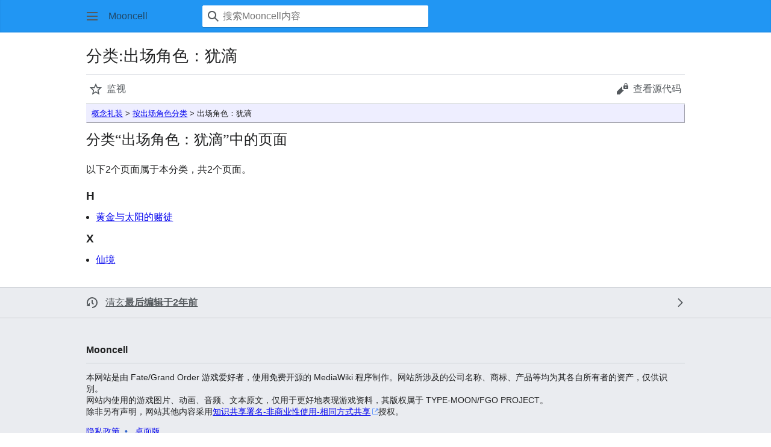

--- FILE ---
content_type: text/html; charset=UTF-8
request_url: https://m.fgo.wiki/w/%E5%88%86%E7%B1%BB:%E5%87%BA%E5%9C%BA%E8%A7%92%E8%89%B2%EF%BC%9A%E7%8A%B9%E6%BB%B4
body_size: 8166
content:
<!DOCTYPE html>
<html class="client-nojs mf-expand-sections-clientpref-0 mf-font-size-clientpref-small mw-mf-amc-clientpref-0" lang="zh-Hans-CN" dir="ltr">
<head>
<meta charset="UTF-8">
<title>分类:出场角色：犹滴 - Mooncell - 玩家共同构筑的FGO中文Wiki</title>
<script>(function(){var className="client-js mf-expand-sections-clientpref-0 mf-font-size-clientpref-small mw-mf-amc-clientpref-0";var cookie=document.cookie.match(/(?:^|; )my_wiki_fatemwclientpreferences=([^;]+)/);if(cookie){cookie[1].split('%2C').forEach(function(pref){className=className.replace(new RegExp('(^| )'+pref.replace(/-clientpref-\w+$|[^\w-]+/g,'')+'-clientpref-\\w+( |$)'),'$1'+pref+'$2');});}document.documentElement.className=className;}());RLCONF={"wgBreakFrames":false,"wgSeparatorTransformTable":["",""],"wgDigitTransformTable":["",""],"wgDefaultDateFormat":"zh","wgMonthNames":["","1月","2月","3月","4月","5月","6月","7月","8月","9月","10月","11月","12月"],"wgRequestId":"21a8563b06c1ed38c7340e0c","wgCanonicalNamespace":"Category","wgCanonicalSpecialPageName":false,"wgNamespaceNumber":14,"wgPageName":"分类:出场角色：犹滴","wgTitle":"出场角色：犹滴","wgCurRevisionId":447892,"wgRevisionId":447892,"wgArticleId":94312,"wgIsArticle":true,"wgIsRedirect":false,"wgAction":"view","wgUserName":null,"wgUserGroups":["*"],"wgPageViewLanguage":"zh-cn","wgPageContentLanguage":"zh-cn","wgPageContentModel":"wikitext","wgRelevantPageName":"分类:出场角色：犹滴","wgRelevantArticleId":94312,"wgIsProbablyEditable":false,"wgRelevantPageIsProbablyEditable":false,"wgRestrictionEdit":[],"wgRestrictionMove":[],"wgCargoDefaultQueryLimit":100,"wgCargoMapClusteringMinimum":80,"wgCargoMonthNamesShort":["1月","2月","3月","4月","5月","6月","7月","8月","9月","10月","11月","12月"],"wgCiteReferencePreviewsActive":false,"wgULSAcceptLanguageList":[],"wgMFMode":"stable","wgMFAmc":false,"wgMFAmcOutreachActive":false,"wgMFAmcOutreachUserEligible":false,"wgMFLazyLoadImages":false,"wgMFEditNoticesFeatureConflict":false,"wgMFDisplayWikibaseDescriptions":{"search":false,"watchlist":false,"tagline":false},"wgMFIsSupportedEditRequest":true,"wgMFScriptPath":"","srfFilteredConfig":null,"wgCheckUserClientHintsHeadersJsApi":["architecture","bitness","brands","fullVersionList","mobile","model","platform","platformVersion"],"wgMinervaPermissions":{"watchable":true,"watch":false},"wgMinervaFeatures":{"beta":false,"donate":false,"mobileOptionsLink":true,"categories":false,"pageIssues":true,"talkAtTop":false,"historyInPageActions":false,"overflowSubmenu":false,"tabsOnSpecials":true,"personalMenu":false,"mainMenuExpanded":false,"echo":true,"nightMode":false},"wgMinervaDownloadNamespaces":[0]};
RLSTATE={"site.styles":"ready","user.styles":"ready","user":"ready","user.options":"loading","mediawiki.codex.messagebox.styles":"ready","smw.tableprinter.datatable.styles":"ready","mediawiki.action.styles":"ready","mediawiki.helplink":"ready","skins.minerva.base.styles":"ready","skins.minerva.content.styles.images":"ready","mediawiki.hlist":"ready","skins.minerva.codex.styles":"ready","skins.minerva.icons.wikimedia":"ready","skins.minerva.mainMenu.icons":"ready","skins.minerva.mainMenu.styles":"ready","skins.minerva.messageBox.styles":"ready","mobile.init.styles":"ready","ext.srf.styles":"ready"};RLPAGEMODULES=["ext.smw.styles","smw.entityexaminer","site","mediawiki.page.ready","skins.minerva.scripts","ext.gadget.Filterable","ext.gadget.Semicollapse","ext.gadget.Edittools","ext.gadget.Popup","ext.checkUser.clientHints","mobile.init","ext.smw.purge"];</script>
<script>(RLQ=window.RLQ||[]).push(function(){mw.loader.impl(function(){return["user.options@12s5i",function($,jQuery,require,module){mw.user.tokens.set({"patrolToken":"+\\","watchToken":"+\\","csrfToken":"+\\"});
}];});});</script>
<link rel="stylesheet" href="/load.php?lang=zh-cn&amp;modules=ext.srf.styles%7Cmediawiki.action.styles%7Cmediawiki.codex.messagebox.styles%7Cmediawiki.helplink%2Chlist%7Cmobile.init.styles%7Cskins.minerva.base.styles%7Cskins.minerva.codex.styles%7Cskins.minerva.content.styles.images%7Cskins.minerva.icons.wikimedia%7Cskins.minerva.mainMenu.icons%2Cstyles%7Cskins.minerva.messageBox.styles%7Csmw.tableprinter.datatable.styles&amp;only=styles&amp;skin=minerva">
<script async="" src="/load.php?lang=zh-cn&amp;modules=startup&amp;only=scripts&amp;raw=1&amp;skin=minerva"></script>
<style>#mw-indicator-mw-helplink {display:none;}</style>
<meta name="generator" content="MediaWiki 1.43.5">
<meta name="robots" content="max-image-preview:standard">
<meta name="format-detection" content="telephone=no">
<meta name="twitter:card" content="summary_large_image">
<meta name="theme-color" content="#eaecf0">
<meta name="viewport" content="width=device-width, initial-scale=1.0, user-scalable=yes, minimum-scale=0.25, maximum-scale=5.0">
<link rel="canonical" href="//fgo.wiki/w/%E5%88%86%E7%B1%BB:%E5%87%BA%E5%9C%BA%E8%A7%92%E8%89%B2%EF%BC%9A%E7%8A%B9%E6%BB%B4">
<link rel="alternate" type="application/rdf+xml" title="分类:出场角色：犹滴" href="/index.php?title=%E7%89%B9%E6%AE%8A:%E5%AF%BC%E5%87%BARDF&amp;xmlmime=rdf">
<link rel="icon" href="/public/favicon.ico">
<link rel="search" type="application/opensearchdescription+xml" href="/rest.php/v1/search" title="Mooncell (zh-cn)">
<link rel="EditURI" type="application/rsd+xml" href="//fgo.wiki/api.php?action=rsd">
<link rel="license" href="https://creativecommons.org/licenses/by-nc-sa/4.0/">
<link rel="dns-prefetch" href="https://static.prts.wiki/">
<link rel="modulepreload" href="https://static.prts.wiki/widgets/production/sentry.l-4LUkec.js" as="script">
<script type="module" crossorigin src="https://static.prts.wiki/widgets/production/sentry.l-4LUkec.js"></script>
<link href="https://static.prts.wiki/npm/@fortawesome/fontawesome-free@5.15.4/css/all.min.css" type="text/css" rel="stylesheet" />
<link href="https://static.prts.wiki/npm/animate.css@3.7.2/animate.min.css" type="text/css" rel="stylesheet" />
<meta name="theme-color" content="#0d0e0eff">
<link rel="manifest" href="/manifest.json">
<link rel="apple-touch-icon" href="/ioslogo.png">
<meta http-equiv="Content-Type" content="text/html; charset=UTF-8">
<script>if('serviceWorker'in navigator){window.addEventListener('load',function(){navigator.serviceWorker.register('/sw.js').then(function(registration){console.log('ServiceWorker registration successful with scope: ',registration.scope)}).catch(function(err){console.log('ServiceWorker registration failed: ',err)})})}</script>
<script async src="https://fundingchoicesmessages.google.com/i/pub-3703762592545424?ers=1"></script><script>(function() {function signalGooglefcPresent() {if (!window.frames['googlefcPresent']) {if (document.body) {const iframe = document.createElement('iframe'); iframe.style = 'width: 0; height: 0; border: none; z-index: -1000; left: -1000px; top: -1000px;'; iframe.style.display = 'none'; iframe.name = 'googlefcPresent'; document.body.appendChild(iframe);} else {setTimeout(signalGooglefcPresent, 0);}}}signalGooglefcPresent();})();</script>
<script async src="https://pagead2.googlesyndication.com/pagead/js/adsbygoogle.js?client=ca-pub-3703762592545424" crossorigin="anonymous"></script>
<script src="https://static.prts.wiki/npm/clipboard@2.0.11/dist/clipboard.min.js" type="application/javascript"></script>
<!-- Global site tag (gtag.js) - Google Analytics -->
<script async src="https://www.googletagmanager.com/gtag/js?id=G-9HQ16QFQFM"></script>
<script>
window.dataLayer = window.dataLayer || [];
function gtag(){dataLayer.push(arguments);}
gtag('js', new Date());
gtag('config', 'G-9HQ16QFQFM');
if(navigator.userAgent.includes("mooncellApp")){var s=document.createElement("style");s.type="text/css",s.innerHTML="form.header{display:none}.footer-content{display:none}",s.id="adds",document.getElementsByTagName("HEAD").item(0).appendChild(s)}
var _hmt = _hmt || [];
(function() {
  var hm = document.createElement("script");
  hm.src = "https://hm.baidu.com/hm.js?27f57f84c984a03441e21736633c0741";
  var s = document.getElementsByTagName("script")[0];
  s.parentNode.insertBefore(hm, s);
})();
document.addEventListener("DOMContentLoaded", function() {
  document.querySelectorAll('ins.adsbygoogle').forEach(()=>{
  try{
    (adsbygoogle = window.adsbygoogle || []).push({});
  } catch(e) {
    console.warn("[adsbygoogle] push ads error", e)
  }
  });
});
</script>
<meta property="og:title" content="分类:出场角色：犹滴">
<meta property="og:site_name" content="Mooncell">
<meta property="og:url" content="https://fgo.wiki/w/%E5%88%86%E7%B1%BB:%E5%87%BA%E5%9C%BA%E8%A7%92%E8%89%B2%EF%BC%9A%E7%8A%B9%E6%BB%B4">
<meta property="og:image" content="https://fgo.wiki/public/wiki.png">
<meta property="article:modified_time" content="2023-12-19T21:40:47Z">
<meta property="article:published_time" content="2023-12-19T21:40:47Z">
<script type="application/ld+json">{"@context":"http:\/\/schema.org","@type":"Article","name":"\u5206\u7c7b:\u51fa\u573a\u89d2\u8272\uff1a\u72b9\u6ef4 - Mooncell - \u73a9\u5bb6\u5171\u540c\u6784\u7b51\u7684FGO\u4e2d\u6587Wiki","headline":"\u5206\u7c7b:\u51fa\u573a\u89d2\u8272\uff1a\u72b9\u6ef4 - Mooncell - \u73a9\u5bb6\u5171\u540c\u6784\u7b51\u7684FGO\u4e2d\u6587Wiki","mainEntityOfPage":"\u5206\u7c7b:\u51fa\u573a\u89d2\u8272\uff1a\u72b9\u6ef4","identifier":"https:\/\/fgo.wiki\/w\/%E5%88%86%E7%B1%BB:%E5%87%BA%E5%9C%BA%E8%A7%92%E8%89%B2%EF%BC%9A%E7%8A%B9%E6%BB%B4","url":"https:\/\/fgo.wiki\/w\/%E5%88%86%E7%B1%BB:%E5%87%BA%E5%9C%BA%E8%A7%92%E8%89%B2%EF%BC%9A%E7%8A%B9%E6%BB%B4","dateModified":"2023-12-19T21:40:47Z","datePublished":"2023-12-19T21:40:47Z","image":{"@type":"ImageObject","url":"https:\/\/fgo.wiki\/public\/wiki.png"},"author":{"@type":"Organization","name":"Mooncell","url":"\/\/fgo.wiki","logo":{"@type":"ImageObject","url":"https:\/\/fgo.wiki\/public\/wiki.png","caption":"Mooncell"}},"publisher":{"@type":"Organization","name":"Mooncell","url":"\/\/fgo.wiki","logo":{"@type":"ImageObject","url":"https:\/\/fgo.wiki\/public\/wiki.png","caption":"Mooncell"}},"potentialAction":{"@type":"SearchAction","target":"https:\/\/fgo.wiki\/index.php?title=%E7%89%B9%E6%AE%8A:Search&search={search_term}","query-input":"required name=search_term"}}</script>
</head>
<body class="mediawiki ltr sitedir-ltr mw-hide-empty-elt ns-14 ns-subject page-分类_出场角色：犹滴 rootpage-分类_出场角色：犹滴 stable skin-minerva action-view skin--responsive mw-mf-amc-disabled mw-mf"><div id="mw-mf-viewport">
	<div id="mw-mf-page-center">
		<a class="mw-mf-page-center__mask" href="#"></a>
		<header class="header-container header-chrome">
			<div class="minerva-header">
				<nav class="navigation-drawer toggle-list view-border-box">
					<input type="checkbox" id="main-menu-input" class="toggle-list__checkbox" role="button" aria-haspopup="true" aria-expanded="false" aria-labelledby="mw-mf-main-menu-button">
					<label role="button" for="main-menu-input" id="mw-mf-main-menu-button" aria-hidden="true" data-event-name="ui.mainmenu" class="cdx-button cdx-button--size-large cdx-button--fake-button cdx-button--fake-button--enabled cdx-button--icon-only cdx-button--weight-quiet toggle-list__toggle">
    <span class="minerva-icon minerva-icon--menu"></span>
<span></span>
</label>

					<div id="mw-mf-page-left" class="menu view-border-box">
	<ul id="p-navigation" class="toggle-list__list">
			<li class="toggle-list-item ">
				<a class="toggle-list-item__anchor menu__item--home" href="/w/%E9%A6%96%E9%A1%B5" data-mw="interface">
					<span class="minerva-icon minerva-icon--home"></span>

					<span class="toggle-list-item__label">首页</span>
				</a>
			</li>
			<li class="toggle-list-item ">
				<a class="toggle-list-item__anchor menu__item--random" href="/w/%E7%89%B9%E6%AE%8A:%E9%9A%8F%E6%9C%BA" data-mw="interface">
					<span class="minerva-icon minerva-icon--die"></span>

					<span class="toggle-list-item__label">随机</span>
				</a>
			</li>
	</ul>
	<ul id="p-personal" class="toggle-list__list">
			<li class="toggle-list-item ">
				<a class="toggle-list-item__anchor menu__item--login" href="/index.php?title=%E7%89%B9%E6%AE%8A:%E7%94%A8%E6%88%B7%E7%99%BB%E5%BD%95&amp;returnto=%E5%88%86%E7%B1%BB%3A%E5%87%BA%E5%9C%BA%E8%A7%92%E8%89%B2%EF%BC%9A%E7%8A%B9%E6%BB%B4" data-event-name="menu.login" data-mw="interface">
					<span class="minerva-icon minerva-icon--logIn"></span>

					<span class="toggle-list-item__label">登录</span>
				</a>
			</li>
	</ul>
	<ul id="pt-preferences" class="toggle-list__list">
			<li class="toggle-list-item skin-minerva-list-item-jsonly">
				<a class="toggle-list-item__anchor menu__item--settings" href="/index.php?title=%E7%89%B9%E6%AE%8A:%E7%A7%BB%E5%8A%A8%E7%89%88%E9%80%89%E9%A1%B9&amp;returnto=%E5%88%86%E7%B1%BB%3A%E5%87%BA%E5%9C%BA%E8%A7%92%E8%89%B2%EF%BC%9A%E7%8A%B9%E6%BB%B4" data-event-name="menu.settings" data-mw="interface">
					<span class="minerva-icon minerva-icon--settings"></span>

					<span class="toggle-list-item__label">设置</span>
				</a>
			</li>
	</ul>
	<ul class="hlist">
			<li class="toggle-list-item ">
				<a class="toggle-list-item__anchor menu__item--about" href="/w/Mooncell:%E5%85%B3%E4%BA%8E" data-mw="interface">
					
					<span class="toggle-list-item__label">关于Mooncell</span>
				</a>
			</li>
			<li class="toggle-list-item ">
				<a class="toggle-list-item__anchor menu__item--disclaimers" href="/w/Mooncell:%E4%B8%80%E8%88%AC%E5%85%8D%E8%B4%A3%E5%A3%B0%E6%98%8E" data-mw="interface">
					
					<span class="toggle-list-item__label">免责声明</span>
				</a>
			</li>
	</ul>
</div>

					<label class="main-menu-mask" for="main-menu-input"></label>
				</nav>
				<div class="branding-box">
					<a href="/w/%E9%A6%96%E9%A1%B5">
						<span>
Mooncell
</span>
						
					</a>
				</div>
					<form action="/index.php" method="get" class="minerva-search-form">
				<div class="search-box">
					<input type="hidden" name="title" value="特殊:搜索"/>
					<input class="search skin-minerva-search-trigger" id="searchInput"
						 type="search" name="search" placeholder="搜索Mooncell内容" aria-label="搜索Mooncell内容" autocapitalize="sentences" title="搜索Mooncell内容​[f]" accesskey="f">
					<span class="search-box-icon-overlay"><span class="minerva-icon minerva-icon--search"></span>
</span>
				</div>
				<button id="searchIcon" class="cdx-button cdx-button--size-large cdx-button--icon-only cdx-button--weight-quiet skin-minerva-search-trigger">
	    <span class="minerva-icon minerva-icon--search"></span>
<span>搜索</span>
	</button>
</form>
		<nav class="minerva-user-navigation" aria-label="用户导航">
					
				</nav>
			</div>
		</header>
		<main id="content" class="mw-body">
			<div class="banner-container">
			<div id="siteNotice"><div id="localNotice" data-nosnippet=""><div class="sitenotice" lang="zh-Hans-CN" dir="ltr"><div class="nomobile"></div><div class="mobileonly nodesktop"></div></div></div></div>
			</div>
			
			<div class="pre-content heading-holder">
				<div class="page-heading">
					<h1 id="firstHeading" class="firstHeading mw-first-heading"><span class="mw-page-title-namespace">分类</span><span class="mw-page-title-separator">:</span><span class="mw-page-title-main">出场角色：犹滴</span></h1>
					<div class="tagline"></div>
				</div>
				<nav class="page-actions-menu">
	<ul id="p-views" class="page-actions-menu__list">
		<li id="page-actions-watch" class="page-actions-menu__list-item">
				<a role="button" id="ca-watch" href="/index.php?title=%E7%89%B9%E6%AE%8A:%E7%94%A8%E6%88%B7%E7%99%BB%E5%BD%95&amp;returnto=%E5%88%86%E7%B1%BB%3A%E5%87%BA%E5%9C%BA%E8%A7%92%E8%89%B2%EF%BC%9A%E7%8A%B9%E6%BB%B4" data-event-name="menu.watch" class="cdx-button cdx-button--size-large cdx-button--fake-button cdx-button--fake-button--enabled cdx-button--icon-only cdx-button--weight-quiet menu__item--page-actions-watch">
				    <span class="minerva-icon minerva-icon--star"></span>
<span>监视</span>
				</a>
		</li>
		<li id="page-actions-viewsource" class="page-actions-menu__list-item">
				<a role="button" id="ca-edit" href="/index.php?title=%E5%88%86%E7%B1%BB:%E5%87%BA%E5%9C%BA%E8%A7%92%E8%89%B2%EF%BC%9A%E7%8A%B9%E6%BB%B4&amp;action=edit" data-event-name="menu.viewsource" data-mw="interface" class="cdx-button cdx-button--size-large cdx-button--fake-button cdx-button--fake-button--enabled cdx-button--icon-only cdx-button--weight-quiet edit-page menu__item--page-actions-viewsource">
				    <span class="minerva-icon minerva-icon--editLock"></span>
<span>查看源代码</span>
				</a>
		</li>
	</ul>
</nav>
<!-- version 1.0.2 (change every time you update a partial) -->
				<div id="mw-content-subtitle"></div>
			</div>
			<div id="bodyContent" class="content">
				<div id="mw-content-text" class="mw-body-content"><script>function mfTempOpenSection(id){var block=document.getElementById("mf-section-"+id);block.className+=" open-block";block.previousSibling.className+=" open-block";}</script><div class="mw-content-ltr mw-parser-output" lang="zh-Hans-CN" dir="ltr"><div id="topicpath" title="catnav" style="border:1px outset #eef;padding:0.3em 0.6em;margin:0 0 0 0;background:#eef;clear:both;font-size:smaller;"><a href="/w/%E5%88%86%E7%B1%BB:%E6%A6%82%E5%BF%B5%E7%A4%BC%E8%A3%85" title="分类:概念礼装">概念礼装</a> &gt; <a href="/w/%E5%88%86%E7%B1%BB:%E6%8C%89%E5%87%BA%E5%9C%BA%E8%A7%92%E8%89%B2%E5%88%86%E7%B1%BB" title="分类:按出场角色分类">按出场角色分类</a> &gt; 出场角色：犹滴</div>
<!-- 
NewPP limit report
Cached time: 20260126204019
Cache expiry: 86400
Reduced expiry: false
Complications: []
[SMW] In‐text annotation parser time: 0 seconds
CPU time usage: 0.039 seconds
Real time usage: 0.050 seconds
Preprocessor visited node count: 224/1000000
Post‐expand include size: 5734/4194304 bytes
Template argument size: 578/4194304 bytes
Highest expansion depth: 12/100
Expensive parser function count: 0/100
Unstrip recursion depth: 0/20
Unstrip post‐expand size: 0/5000000 bytes
ExtLoops count: 0/800
-->
<!--
Transclusion expansion time report (%,ms,calls,template)
100.00%   42.512      1 模板:出场角色
100.00%   42.512      1 -total
 25.31%   10.758      1 模板:参阅
 21.37%    9.086      1 模板:Cbox2
 16.23%    6.901      1 模板:Cbox2/core
  8.12%    3.454      2 模板:Fa
-->

<!-- Saved in parser cache with key my_wiki-fate:pcache:idhash:94312-0!dateformat=default and timestamp 20260126204019 and revision id 447892. Rendering was triggered because: page-view
 -->
</div>
<!-- MobileFormatter took 0.000 seconds --><div class="mw-category-generated" lang="zh-Hans-CN" dir="ltr"><div id="mw-pages">
<h2>分类“出场角色：犹滴”中的页面</h2>
<p>以下2个页面属于本分类，共2个页面。
</p><div lang="zh-Hans-CN" dir="ltr" class="mw-content-ltr"><div class="mw-category"><div class="mw-category-group"><h3>H</h3>
<ul><li><a href="/w/%E9%BB%84%E9%87%91%E4%B8%8E%E5%A4%AA%E9%98%B3%E7%9A%84%E8%B5%8C%E5%BE%92" title="黄金与太阳的赌徒">黄金与太阳的赌徒</a></li></ul></div><div class="mw-category-group"><h3>X</h3>
<ul><li><a href="/w/%E4%BB%99%E5%A2%83" title="仙境">仙境</a></li></ul></div></div></div>
</div></div>
<div class="printfooter" data-nosnippet="">检索自“<a dir="ltr" href="https://fgo.wiki/index.php?title=分类:出场角色：犹滴&amp;oldid=447892">https://fgo.wiki/index.php?title=分类:出场角色：犹滴&amp;oldid=447892</a>”</div></div>
				
			</div>
			<div class="post-content" id="page-secondary-actions">
			</div>
		</main>
		<footer class="mw-footer minerva-footer" role="contentinfo">
		  <a class="last-modified-bar" href="/index.php?title=%E5%88%86%E7%B1%BB:%E5%87%BA%E5%9C%BA%E8%A7%92%E8%89%B2%EF%BC%9A%E7%8A%B9%E6%BB%B4&amp;action=history">
  	<div class="post-content last-modified-bar__content">
  		 <span class="minerva-icon minerva-icon-size-medium minerva-icon--modified-history"></span>
 
  		<span class="last-modified-bar__text modified-enhancement"
  				data-user-name="清玄"
  				data-user-gender="male"
  				data-timestamp="1703022047">
  				<span>最后编辑于2023年12月20日 (星期三) 05:40</span>
  		</span>
  		 <span class="minerva-icon minerva-icon-size-small minerva-icon--expand"></span>
 
  	</div>
  </a>
	<div class="post-content footer-content">
			
			<div id="p-lang">
	    <h4>语言</h4>
	    <section>
	        <ul id="p-variants" class="minerva-languages"></ul>
	        <p>此页面在其他语言不可用。</p>
	    </section>
	</div>	<div class="minerva-footer-logo">
Mooncell
</div>
			<ul id="footer-info" class="footer-info hlist hlist-separated">
	<li id="footer-info-lastmod"> 此页面最后编辑于2023年12月20日 (星期三) 05:40。</li>
	<li id="footer-info-copyright"><p>本网站是由 Fate/Grand Order 游戏爱好者，使用免费开源的 MediaWiki 程序制作。网站所涉及的公司名称、商标、产品等均为其各自所有者的资产，仅供识别。<br/>网站内使用的游戏图片、动画、音频、文本原文，仅用于更好地表现游戏资料，其版权属于 TYPE-MOON/FGO PROJECT。<br/>除非另有声明，网站其他内容采用<a class="external" rel="nofollow" href="https://creativecommons.org/licenses/by-nc-sa/4.0/">知识共享署名-非商业性使用-相同方式共享</a>授权。
</p>
<a class="nomobile" href="https://www.horain.net/" target="_blank">
<img src="https://static.prts.wiki/horain/340x100.min.png" alt="Horain" height="100" loading="lazy"/>
</a></li>
</ul>

			<ul id="footer-places" class="footer-places hlist hlist-separated">
	<li id="footer-places-privacy"><a href="/w/Mooncell:%E9%9A%90%E7%A7%81%E6%94%BF%E7%AD%96">隐私政策</a></li>
	<li id="footer-places-about"><a href="/w/Mooncell:%E5%85%B3%E4%BA%8E">关于Mooncell</a></li>
	<li id="footer-places-disclaimers"><a href="/w/Mooncell:%E4%B8%80%E8%88%AC%E5%85%8D%E8%B4%A3%E5%A3%B0%E6%98%8E">免责声明</a></li>
	<li id="footer-places-icp"><a href="https://beian.miit.gov.cn/" rel="noreferrer noopener">粤ICP备18102655号-1</a></li>
	<li id="footer-places-ads"><a href="Mooncell:广告投放">广告投放</a></li>
	<li id="footer-places-desktop-toggle"><a id="mw-mf-display-toggle" href="//fgo.wiki/index.php?title=%E5%88%86%E7%B1%BB:%E5%87%BA%E5%9C%BA%E8%A7%92%E8%89%B2%EF%BC%9A%E7%8A%B9%E6%BB%B4&amp;mobileaction=toggle_view_desktop" data-event-name="switch_to_desktop">桌面版</a></li>
</ul>

			</div>
		</footer>
			</div>
</div>
<div class="mw-notification-area" data-mw="interface"></div>
<!-- v:8.3.1 -->
<script>(RLQ=window.RLQ||[]).push(function(){mw.config.set({"wgBackendResponseTime":290,"wgPageParseReport":{"smw":{"limitreport-intext-parsertime":0},"limitreport":{"cputime":"0.039","walltime":"0.050","ppvisitednodes":{"value":224,"limit":1000000},"postexpandincludesize":{"value":5734,"limit":4194304},"templateargumentsize":{"value":578,"limit":4194304},"expansiondepth":{"value":12,"limit":100},"expensivefunctioncount":{"value":0,"limit":100},"unstrip-depth":{"value":0,"limit":20},"unstrip-size":{"value":0,"limit":5000000},"timingprofile":["100.00%   42.512      1 模板:出场角色","100.00%   42.512      1 -total"," 25.31%   10.758      1 模板:参阅"," 21.37%    9.086      1 模板:Cbox2"," 16.23%    6.901      1 模板:Cbox2/core","  8.12%    3.454      2 模板:Fa"]},"loops":{"limitreport-count-limited":{"value":0,"limit":800}},"cachereport":{"timestamp":"20260126204019","ttl":86400,"transientcontent":false}}});});</script>
</body>
</html>

--- FILE ---
content_type: text/html; charset=utf-8
request_url: https://www.google.com/recaptcha/api2/aframe
body_size: 224
content:
<!DOCTYPE HTML><html><head><meta http-equiv="content-type" content="text/html; charset=UTF-8"></head><body><script nonce="QcM3KDRFk4cVyp6sdIDulA">/** Anti-fraud and anti-abuse applications only. See google.com/recaptcha */ try{var clients={'sodar':'https://pagead2.googlesyndication.com/pagead/sodar?'};window.addEventListener("message",function(a){try{if(a.source===window.parent){var b=JSON.parse(a.data);var c=clients[b['id']];if(c){var d=document.createElement('img');d.src=c+b['params']+'&rc='+(localStorage.getItem("rc::a")?sessionStorage.getItem("rc::b"):"");window.document.body.appendChild(d);sessionStorage.setItem("rc::e",parseInt(sessionStorage.getItem("rc::e")||0)+1);localStorage.setItem("rc::h",'1769460024870');}}}catch(b){}});window.parent.postMessage("_grecaptcha_ready", "*");}catch(b){}</script></body></html>

--- FILE ---
content_type: application/javascript; charset=utf-8
request_url: https://fundingchoicesmessages.google.com/f/AGSKWxWoDrpPB3555PS_0A0khZGOC9Z8ZFC02Vtf13yiP3pGcwFamfGUAsKecytYYkVzX8xnfBHEwThZqg-lReaVDkFxo3VmEMlL6smpqFYbuAra80X5Bdg5ZvbP4MxCd2FCXDwNj5B0MxqFgKku20RRelODprLivGpfPWCMCY45LpR9KNffhRLYFyS3m9gZ/_/adblocker-leader./adv/interstitial./iabadvertisingplugin.swf/adb.min.js/ysmads.
body_size: -1287
content:
window['97c550a8-4226-4cf8-94da-25d8ee41af91'] = true;

--- FILE ---
content_type: text/javascript; charset=utf-8
request_url: https://m.fgo.wiki/load.php?lang=zh-cn&modules=ext.gadget.Edittools%2CFilterable%2CPopup%2CSemicollapse%2Ctippy&skin=minerva&version=3tlv1
body_size: 16952
content:
mw.loader.impl(function(){return["ext.gadget.Edittools@1mj1p",function($,jQuery,require,module){(function($,mw){"use strict";var conf,editTools,$sections;conf={initialSubset:window.EditTools_initial_subset===undefined?window.EditTools_initial_subset:0};editTools={setup:function(){var $container,$select,initial;$container=$('#mw-edittools-charinsert');if(!$container.length){return;}$sections=$container.find('.mw-edittools-section');if($sections.length<=1){return;}$select=$('<select>').css('display','inline');initial=conf.initialSubset;if(isNaN(initial)||initial<0||initial>=$select.length){initial=0;}$sections.each(function(i,el){var $section,sectionTitle,$option;$section=$(el);sectionTitle=$section.data('sectionTitle');$option=$('<option>').text(sectionTitle).prop('value',i).prop('selected',i===initial);$select.append($option);});$select.change(editTools.handleOnchange);$container.prepend($select);editTools.chooseSection(initial);},handleOnchange:function(){editTools.chooseSection(Number($(this).val()));return true;},chooseSection:function(sectionNr){var $choise=$sections.eq(sectionNr);
if($choise.length!==1){return;}if(!$choise.data('charInsert.buttonsMade')){$choise.data('charInsert.buttonsMade',true);editTools.makeButtons($choise);}$choise.show();$sections.not($choise).hide();},makeButtons:function($section){var $links;if(!$section.length){return;}$links=$section.find('a');$links.each(function(i,a){var $a,$button,start,end;$a=$(a);$button=$('<input>').attr('type','button');start=$a.data('mw-charinsert-start');end=$a.data('mw-charinsert-end');if(start!==undefined&&end!==undefined){$button.click(function(e){e.preventDefault();$('#wpTextbox1').textSelection('encapsulateSelection',{pre:start,post:end});});}else{$button[0].onclick=a.onclick;}$button[0].value=$a.text();$a.replaceWith($button);});}};$(document).ready(editTools.setup);}(jQuery,mediaWiki));
}];});
mw.loader.impl(function(){return["ext.gadget.Filterable@t2qny",function($,jQuery,require,module){(function(mw,$){'use strict';var filterIdCounter=0;var filterButtons=[];var filterInputs=[];var fb=new AttrData('filterable');var fbh=new AttrData('filterable-head');var fbb=new AttrData('filterable-button');var fbi=new AttrData('filterable-input');var fbig=new AttrData('filterable-input-group');function AttrData(name){this.name=name;this.classSelector='.'+name;this.activeClass=name+'-active';this.idPrefix=name+'-';this.idSelectorPrefix='#'+name+'-';}function FilterButton($filterHead,filterid){this.id=filterid;var $filterbutton=$('<span title="筛选" id="'+fbb.idPrefix+this.id+'" class="'+fbb.name+'"><i class="fa fa-filter" aria-hidden="true"></i></span>');$filterHead.append($filterbutton);$filterbutton.click(this.id,function(event){event.stopPropagation();var filterinputid=$(this).attr('id').replace(fbb.idPrefix,fbi.idPrefix);for(var i=0;i<=filterIdCounter;i++){if(fbi.idPrefix+i===filterinputid){continue;}if($(fbi.idSelectorPrefix+i).css('display')!=='none'){$(fbi.idSelectorPrefix+i).fadeToggle();
}}$('#'+filterinputid).fadeToggle(200);updateFilterableInputPosition(event.data);});}function FilterInput(filterid){this.id=filterid;var index=$(fbb.idSelectorPrefix+filterid).parent('th,td').index();var filterItems=new Set();var filterInputItemsPart='';$(fbb.idSelectorPrefix+filterid).parent('td,th').parent('tr').parent('thead,tbody,tfoot').parent(fb.classSelector).children('tbody').children('tr').each(function(){if($(this).children('td,th').eq(index).text()&&!$(this).children('td,th').eq(index).hasClass(fbh.name)){filterItems.add($(this).children('td,th').eq(index).text());}});if(filterItems.size>0){filterInputItemsPart+='<li role="separator"class="divider"></li><li class="dropdown-header">项目筛选：</li><li class="dropdown-content"><div class="btn-group btn-group-justified"role="group"><div class="btn-group btn-group-sm"role="group"><button type="button"class="btn btn-success checkbox-select-all">全选</button></div><div class="btn-group btn-group-sm"role="group"><button type="button"class="btn btn-warning checkbox-clear-all">全清</button></div></div></li><li class="dropdown-content"><div class="checkbox-group list-group">';
filterItems.forEach(function(value){filterInputItemsPart+='<div class="list-group-item"><input type="checkbox" checked="true" value="'+value+'" /><span title="'+value+'">'+value+'</span></div>';});filterInputItemsPart+='</div></li>'}var $filterinput=$('<ul id="'+fbi.idPrefix+filterid+'"class="'+fbig.name+' dropdown-menu"><li class="dropdown-header">字段筛选：</li><li class="dropdown-content"><div class="input-group input-group-sm"><input type="text"class="'+fbi.name+' form-control"placeholder="输入筛选字段"/><span class="input-group-btn"><button class="btn btn-warning btn-sm"type="button">清除</button></span></div></li>'+filterInputItemsPart+'</ul>');$(document.body).append($filterinput);$filterinput.find('.input-group input').keyup(function(event){var filterid=$(this).parent('.input-group').parent('.dropdown-content').parent(fbig.classSelector).attr('id').match(/[0-9]+/);updateFilterButtonState(filterid);filterTable($(fbb.idSelectorPrefix+filterid).parent('td,th').parent('tr').parent('thead,tbody,tfoot').parent(fb.classSelector));
});$filterinput.click(function(event){event.stopPropagation();});$filterinput.find('.input-group-btn').click(function(event){var filterid=$(this).parent('.input-group').parent('.dropdown-content').parent(fbig.classSelector).attr('id').match(/[0-9]+/);$(this).prev().val('');updateFilterButtonState(filterid);filterTable($(fbb.idSelectorPrefix+filterid).parent('td,th').parent('tr').parent('thead,tbody,tfoot').parent(fb.classSelector));});$filterinput.find('.checkbox-group input').click(function(event){var filterid=$(this).parent('.list-group-item').parent('.checkbox-group').parent('.dropdown-content').parent(fbig.classSelector).attr('id').match(/[0-9]+/);updateFilterButtonState(filterid);filterTable($(fbb.idSelectorPrefix+filterid).parent('td,th').parent('tr').parent('thead,tbody,tfoot').parent(fb.classSelector));});$filterinput.find('.checkbox-select-all').click(function(event){var filterid=$(this).parent('.btn-group').parent('.btn-group').parent('.dropdown-content').parent(fbig.classSelector).attr('id').match(/[0-9]+/);
$(fbi.idSelectorPrefix+filterid+' .checkbox-group input').prop('checked',true);updateFilterButtonState(filterid);filterTable($(fbb.idSelectorPrefix+filterid).parent('td,th').parent('tr').parent('thead,tbody,tfoot').parent(fb.classSelector));});$filterinput.find('.checkbox-clear-all').click(function(event){var filterid=$(this).parent('.btn-group').parent('.btn-group').parent('.dropdown-content').parent(fbig.classSelector).attr('id').match(/[0-9]+/);$(fbi.idSelectorPrefix+filterid+' .checkbox-group input').prop('checked',false);updateFilterButtonState(filterid);filterTable($(fbb.idSelectorPrefix+filterid).parent('td,th').parent('tr').parent('thead,tbody,tfoot').parent(fb.classSelector));});}function updateFilterButtonState(id){var keyword=$(fbi.idSelectorPrefix+id+' .input-group input').val();var items=$(fbi.idSelectorPrefix+id+' .checkbox-group input:not(:checked)');if(keyword||items.length){$(fbb.idSelectorPrefix+id).addClass(fbb.activeClass);}else{$(fbb.idSelectorPrefix+id).removeClass(fbb.activeClass);
}}function setupFilterable($filterable){$filterable.children('thead,tbody,tfoot').children('tr').children(fbh.classSelector).each(function(){filterButtons.push(new FilterButton($(this),filterIdCounter));filterInputs.push(new FilterInput(filterIdCounter));filterIdCounter++;});}function updateFilterableInputPosition(id){var $filterinput=$(fbi.idSelectorPrefix+id);var $filtericon=$(fbb.idSelectorPrefix+id);var offset=$filtericon.offset();var top=offset.top+$filtericon.height();var left=offset.left-($filterinput.width()/2);var right=left+$filterinput.width();var bottom=top+$filterinput.height();if(left<0){left=0;}else if(right>$(document).width()){left=$(document).width()-$filterinput.width();}if(bottom>$(document).height()){top=$(document).height()-$filterinput.height();}$filterinput.offset({top:top,left:left,});}function filterTable($filterabletable){if(window.filterTimeoutId){window.clearTimeout(window.filterTimeoutId);window.filterTimeoutId=null;}window.filterTimeoutId=window.setTimeout(function(){
var filters={};$filterabletable.children('thead,tbody,tfoot').children('tr').children('th,td').children(fbb.classSelector).each(function(){var index=$(this).parent('th,td').index();filters[index]={};var $filterInput=$('#'+$(this).attr('id').replace(fbb.idPrefix,fbi.idPrefix));filters[index].items=[];$filterInput.find('.checkbox-group input:not(:checked)').each(function(){filters[index].items.push($(this).val());});filters[index].keyword=$filterInput.find('.input-group input').val().replace(/[.?*+^$[\]\\(){}|-]/g,"\\$&");});$filterabletable.children('tbody').children('tr').each(function(){for(var col in filters){if(filters.hasOwnProperty(col)){var $cell=$(this).children('td,th').eq(col);if($cell.length===0){console.log('Filterable: Cannot find target cell(colspan?), skipping...')
return;}if($cell.hasClass(fbh.name)){return;}var keywordRegex=new RegExp(filters[col].keyword,'i');if(!keywordRegex.test($cell.text())){$(this).hide();return;}for(var item in filters[col].items){if(filters[col].items[item]==$cell.text()){$(this).hide();return;}}}}$(this).show();});},500);}$(document).ready(function(){if($(fb.classSelector).length===0){return;}console.log('Filterable: Loading module...');$(fb.classSelector).each(function(){if($(this).prop('tagName')!=='TABLE'){console.log('Filterable: Invalid tag found, skipping...');return;}setupFilterable($(this));});$(window).resize(function(event){for(var i=0;i<=filterIdCounter;i++){updateFilterableInputPosition(i);}});$(window).click(function(){for(var i=0;i<=filterIdCounter;i++){if($(fbi.idSelectorPrefix+i).css('display')!=='none'){$(fbi.idSelectorPrefix+i).fadeToggle();}}});});}(mediaWiki,jQuery));
}];});
mw.loader.impl(function(){return["ext.gadget.Popup@13uh9",function($,jQuery,require,module){$().ready(function(){$('.mc-tooltips').each(function(i,e){if(!e.children||e.children.length<2){return;}e.children[1].style.display='block';tippy6(e.children[0],{content:e.children[1],arrow:true,theme:'light-border',size:'large',maxWidth:parseInt(e.children[1].dataset.size),trigger:e.children[1].dataset.trigger||'mouseenter focus'});});});
}];});
mw.loader.impl(function(){return["ext.gadget.Semicollapse@hkit3",function($,jQuery,require,module){$().ready(function(){$('.template-semicollapse').on('click','.template-semicollapse-button',function(event){var parent=$(event.delegateTarget);var target=$(event.currentTarget);parent.find('.template-semicollapse-content').addClass('template-semicollapse-uncollapsed').removeClass('template-semicollapse-content');target.css('display','none');});});
},{"css":[".template-semicollapse{display:inline-block}.template-semicollapse-content{overflow-y:hidden;max-height:400px;padding:1px;-webkit-mask-image:linear-gradient(black 80%,transparent);mask-image:linear-gradient(black 80%,transparent)}.template-semicollapse-button{display:block;width:200px;margin:auto;margin-top:8px;border-radius:4px;background-color:#4487DF;color:white;text-align:center;padding:4px;font-size:20px;cursor:pointer}.template-semicollapse-button:hover{background:#85C1F7;text-decoration:none}"]}];});
mw.loader.impl(function(){return["ext.gadget.tippy@1pibd",function($,jQuery,require,module){"use strict";!function(e,t){"object"==typeof exports&&"undefined"!=typeof module?t(exports):"function"==typeof define&&define.amd?define(["exports"],t):t((e=e||self).Popper2={})}(this,(function(e){function t(e){return{width:(e=e.getBoundingClientRect()).width,height:e.height,top:e.top,right:e.right,bottom:e.bottom,left:e.left,x:e.left,y:e.top}}function r(e){return"[object Window]"!==e.toString()?(e=e.ownerDocument)?e.defaultView:window:e}function n(e){return{scrollLeft:(e=r(e)).pageXOffset,scrollTop:e.pageYOffset}}function o(e){return e instanceof r(e).Element||e instanceof Element}function i(e){return e instanceof r(e).HTMLElement||e instanceof HTMLElement}function a(e){return e?(e.nodeName||"").toLowerCase():null}function s(e){return(o(e)?e.ownerDocument:e.document).documentElement}function f(e){return t(s(e)).left+n(e).scrollLeft}function p(e,o,p){void 0===p&&(p=!1),e=t(e);var c={scrollLeft:0,scrollTop:0},u={x:0,y:0};return p||("body"!==a(o)&&(c=o!==r(o)&&i(o)?{scrollLeft:o.scrollLeft,scrollTop:o.scrollTop}:n(o)),i(o)?((u=t(o)).x+=o.clientLeft,u.y+=o.clientTop):(o=s(o))&&(u.x=f(o))),{x:e.left+c.scrollLeft-u.x,y:e.top+c.scrollTop-u.y,width:e.width,height:e.height}}function c(e){return{x:e.offsetLeft,y:e.offsetTop,width:e.offsetWidth,height:e.offsetHeight}}function u(e){return"html"===a(e)?e:e.assignedSlot||e.parentNode||e.host||s(e)}function l(e){return r(e).getComputedStyle(e)}function d(e,t){void 0===t&&(t=[]);var n=function e(t){if(0<=["html","body","#document"].indexOf(a(t)))return t.ownerDocument.body;if(i(t)){var r=l(t);if(/auto|scroll|overlay|hidden/.test(r.overflow+r.overflowY+r.overflowX))return t}return e(u(t))}(e);e="body"===a(n);var o=r(n);return n=e?[o].concat(o.visualViewport||[]):n,t=t.concat(n),e?t:t.concat(d(u(n)))}function m(e){return i(e)&&"fixed"!==l(e).position?e.offsetParent:null}function h(e){var t=r(e);for(e=m(e);e&&0<=["table","td","th"].indexOf(a(e));)e=m(e);return e&&"body"===a(e)&&"static"===l(e).position?t:e||t}function v(e){var t=new Map,r=new Set,n=[];return e.forEach((function(e){t.set(e.name,e)})),e.forEach((function(e){r.has(e.name)||function e(o){r.add(o.name),[].concat(o.requires||[],o.requiresIfExists||[]).forEach((function(n){r.has(n)||(n=t.get(n))&&e(n)})),n.push(o)}(e)})),n}function g(e){var t;return function(){return t||(t=new Promise((function(r){Promise.resolve().then((function(){t=void 0,r(e())}))}))),t}}function b(e){return e.split("-")[0]}function y(){for(var e=arguments.length,t=Array(e),r=0;r<e;r++)t[r]=arguments[r];return!t.some((function(e){return!(e&&"function"==typeof e.getBoundingClientRect)}))}function w(e){void 0===e&&(e={});var t=e.defaultModifiers,r=void 0===t?[]:t,n=void 0===(e=e.defaultOptions)?F:e;return function(e,t,i){function a(){f.forEach((function(e){return e()})),f=[]}void 0===i&&(i=n);var s={placement:"bottom",orderedModifiers:[],options:Object.assign({},F,{},n),modifiersData:{},elements:{reference:e,popper:t},attributes:{},styles:{}},f=[],u=!1,l={state:s,setOptions:function(i){return a(),s.options=Object.assign({},n,{},s.options,{},i),s.scrollParents={reference:o(e)?d(e):e.contextElement?d(e.contextElement):[],popper:d(t)},i=function(e){var t=v(e);return C.reduce((function(e,r){return e.concat(t.filter((function(e){return e.phase===r})))}),[])}(function(e){var t=e.reduce((function(e,t){var r=e[t.name];return e[t.name]=r?Object.assign({},r,{},t,{options:Object.assign({},r.options,{},t.options),data:Object.assign({},r.data,{},t.data)}):t,e}),{});return Object.keys(t).map((function(e){return t[e]}))}([].concat(r,s.options.modifiers))),s.orderedModifiers=i.filter((function(e){return e.enabled})),s.orderedModifiers.forEach((function(e){var t=e.name,r=e.options;r=void 0===r?{}:r,"function"==typeof(e=e.effect)&&(t=e({state:s,name:t,instance:l,options:r}),f.push(t||function(){}))})),l.update()},forceUpdate:function(){if(!u){var e=s.elements,t=e.reference;if(y(t,e=e.popper))for(s.rects={reference:p(t,h(e),"fixed"===s.options.strategy),popper:c(e)},s.reset=!1,s.placement=s.options.placement,s.orderedModifiers.forEach((function(e){return s.modifiersData[e.name]=Object.assign({},e.data)})),t=0;t<s.orderedModifiers.length;t++)if(!0===s.reset)s.reset=!1,t=-1;else{var r=s.orderedModifiers[t];e=r.fn;var n=r.options;n=void 0===n?{}:n,r=r.name,"function"==typeof e&&(s=e({state:s,options:n,name:r,instance:l})||s)}}},update:g((function(){return new Promise((function(e){l.forceUpdate(),e(s)}))})),destroy:function(){a(),u=!0}};return y(e,t)?(l.setOptions(i).then((function(e){!u&&i.onFirstUpdate&&i.onFirstUpdate(e)})),l):l}}function x(e){return 0<=["top","bottom"].indexOf(e)?"x":"y"}function O(e){var t=e.reference,r=e.element,n=(e=e.placement)?b(e):null;e=e?e.split("-")[1]:null;var o=t.x+t.width/2-r.width/2,i=t.y+t.height/2-r.height/2;switch(n){case"top":o={x:o,y:t.y-r.height};break;case"bottom":o={x:o,y:t.y+t.height};break;case"right":o={x:t.x+t.width,y:i};break;case"left":o={x:t.x-r.width,y:i};break;default:o={x:t.x,y:t.y}}if(null!=(n=n?x(n):null))switch(i="y"===n?"height":"width",e){case"start":o[n]=Math.floor(o[n])-Math.floor(t[i]/2-r[i]/2);break;case"end":o[n]=Math.floor(o[n])+Math.ceil(t[i]/2-r[i]/2)}return o}function M(e){var t,n=e.popper,o=e.popperRect,i=e.placement,a=e.offsets,f=e.position,p=e.gpuAcceleration,c=e.adaptive,u=window.devicePixelRatio||1;e=Math.round(a.x*u)/u||0,u=Math.round(a.y*u)/u||0;var l=a.hasOwnProperty("x");a=a.hasOwnProperty("y");var d,m="left",v="top",g=window;if(c){var b=h(n);b===r(n)&&(b=s(n)),"top"===i&&(v="bottom",u-=b.clientHeight-o.height,u*=p?1:-1),"left"===i&&(m="right",e-=b.clientWidth-o.width,e*=p?1:-1)}return n=Object.assign({position:f},c&&V),p?Object.assign({},n,((d={})[v]=a?"0":"",d[m]=l?"0":"",d.transform=2>(g.devicePixelRatio||1)?"translate("+e+"px, "+u+"px)":"translate3d("+e+"px, "+u+"px, 0)",d)):Object.assign({},n,((t={})[v]=a?u+"px":"",t[m]=l?e+"px":"",t.transform="",t))}function j(e){return e.replace(/left|right|bottom|top/g,(function(e){return I[e]}))}function E(e){return e.replace(/start|end/g,(function(e){return _[e]}))}function D(e,t){var r=!(!t.getRootNode||!t.getRootNode().host);if(e.contains(t))return!0;if(r)do{if(t&&e.isSameNode(t))return!0;t=t.parentNode||t.host}while(t);return!1}function P(e){return Object.assign({},e,{left:e.x,top:e.y,right:e.x+e.width,bottom:e.y+e.height})}function L(e,o){if("viewport"===o){var a=r(e);e=a.visualViewport,o=a.innerWidth,a=a.innerHeight,e&&/iPhone|iPod|iPad/.test(navigator.platform)&&(o=e.width,a=e.height),e=P({width:o,height:a,x:0,y:0})}else i(o)?e=t(o):(e=r(a=s(e)),o=n(a),(a=p(s(a),e)).height=Math.max(a.height,e.innerHeight),a.width=Math.max(a.width,e.innerWidth),a.x=-o.scrollLeft,a.y=-o.scrollTop,e=P(a));return e}function k(e,t,n){return t="clippingParents"===t?function(e){var t=d(e),r=0<=["absolute","fixed"].indexOf(l(e).position)&&i(e)?h(e):e;return o(r)?t.filter((function(e){return o(e)&&D(e,r)})):[]}(e):[].concat(t),(n=(n=[].concat(t,[n])).reduce((function(t,n){var o=L(e,n),p=r(n=i(n)?n:s(e)),c=i(n)?l(n):{};parseFloat(c.borderTopWidth);var u=parseFloat(c.borderRightWidth)||0,d=parseFloat(c.borderBottomWidth)||0,m=parseFloat(c.borderLeftWidth)||0;c="html"===a(n);var h=f(n),v=n.clientWidth+u,g=n.clientHeight+d;return c&&50<p.innerHeight-n.clientHeight&&(g=p.innerHeight-d),d=c?0:n.clientTop,u=n.clientLeft>m?u:c?p.innerWidth-v-h:n.offsetWidth-v,p=c?p.innerHeight-g:n.offsetHeight-g,n=c?h:n.clientLeft,t.top=Math.max(o.top+d,t.top),t.right=Math.min(o.right-u,t.right),t.bottom=Math.min(o.bottom-p,t.bottom),t.left=Math.max(o.left+n,t.left),t}),L(e,n[0]))).width=n.right-n.left,n.height=n.bottom-n.top,n.x=n.left,n.y=n.top,n}function B(e){return Object.assign({},{top:0,right:0,bottom:0,left:0},{},e)}function W(e,t){return t.reduce((function(t,r){return t[r]=e,t}),{})}function H(e,r){void 0===r&&(r={});var n=r;r=void 0===(r=n.placement)?e.placement:r;var i=n.boundary,a=void 0===i?"clippingParents":i,f=void 0===(i=n.rootBoundary)?"viewport":i;i=void 0===(i=n.elementContext)?"popper":i;var p=n.altBoundary,c=void 0!==p&&p;n=B("number"!=typeof(n=void 0===(n=n.padding)?0:n)?n:W(n,R));var u=e.elements.reference;p=e.rects.popper,a=k(o(c=e.elements[c?"popper"===i?"reference":"popper":i])?c:c.contextElement||s(e.elements.popper),a,f),c=O({reference:f=t(u),element:p,strategy:"absolute",placement:r}),p=P(Object.assign({},p,{},c)),f="popper"===i?p:f;var l={top:a.top-f.top+n.top,bottom:f.bottom-a.bottom+n.bottom,left:a.left-f.left+n.left,right:f.right-a.right+n.right};if(e=e.modifiersData.offset,"popper"===i&&e){var d=e[r];Object.keys(l).forEach((function(e){var t=0<=["right","bottom"].indexOf(e)?1:-1,r=0<=["top","bottom"].indexOf(e)?"y":"x";l[e]+=d[r]*t}))}return l}function T(e,t,r){return void 0===r&&(r={x:0,y:0}),{top:e.top-t.height-r.y,right:e.right-t.width+r.x,bottom:e.bottom-t.height+r.y,left:e.left-t.width-r.x}}function A(e){return["top","right","bottom","left"].some((function(t){return 0<=e[t]}))}var R=["top","bottom","right","left"],q=R.reduce((function(e,t){return e.concat([t+"-start",t+"-end"])}),[]),S=[].concat(R,["auto"]).reduce((function(e,t){return e.concat([t,t+"-start",t+"-end"])}),[]),C="beforeRead read afterRead beforeMain main afterMain beforeWrite write afterWrite".split(" "),F={placement:"bottom",modifiers:[],strategy:"absolute"},N={passive:!0},V={top:"auto",right:"auto",bottom:"auto",left:"auto"},I={left:"right",right:"left",bottom:"top",top:"bottom"},_={start:"end",end:"start"},U=[{name:"eventListeners",enabled:!0,phase:"write",fn:function(){},effect:function(e){var t=e.state,n=e.instance,o=(e=e.options).scroll,i=void 0===o||o,a=void 0===(e=e.resize)||e,s=r(t.elements.popper),f=[].concat(t.scrollParents.reference,t.scrollParents.popper);return i&&f.forEach((function(e){e.addEventListener("scroll",n.update,N)})),a&&s.addEventListener("resize",n.update,N),function(){i&&f.forEach((function(e){e.removeEventListener("scroll",n.update,N)})),a&&s.removeEventListener("resize",n.update,N)}},data:{}},{name:"popperOffsets",enabled:!0,phase:"read",fn:function(e){var t=e.state;t.modifiersData[e.name]=O({reference:t.rects.reference,element:t.rects.popper,strategy:"absolute",placement:t.placement})},data:{}},{name:"computeStyles",enabled:!0,phase:"beforeWrite",fn:function(e){var t=e.state,r=e.options;e=void 0===(e=r.gpuAcceleration)||e,r=void 0===(r=r.adaptive)||r,e={placement:b(t.placement),popper:t.elements.popper,popperRect:t.rects.popper,gpuAcceleration:e},null!=t.modifiersData.popperOffsets&&(t.styles.popper=Object.assign({},t.styles.popper,{},M(Object.assign({},e,{offsets:t.modifiersData.popperOffsets,position:t.options.strategy,adaptive:r})))),null!=t.modifiersData.arrow&&(t.styles.arrow=Object.assign({},t.styles.arrow,{},M(Object.assign({},e,{offsets:t.modifiersData.arrow,position:"absolute",adaptive:!1})))),t.attributes.popper=Object.assign({},t.attributes.popper,{"data-popper-placement":t.placement})},data:{}},{name:"applyStyles",enabled:!0,phase:"write",fn:function(e){var t=e.state;Object.keys(t.elements).forEach((function(e){var r=t.styles[e]||{},n=t.attributes[e]||{},o=t.elements[e];i(o)&&a(o)&&(Object.assign(o.style,r),Object.keys(n).forEach((function(e){var t=n[e];!1===t?o.removeAttribute(e):o.setAttribute(e,!0===t?"":t)})))}))},effect:function(e){var t=e.state,r={popper:{position:t.options.strategy,left:"0",top:"0",margin:"0"},arrow:{position:"absolute"},reference:{}};return Object.assign(t.elements.popper.style,r.popper),t.elements.arrow&&Object.assign(t.elements.arrow.style,r.arrow),function(){Object.keys(t.elements).forEach((function(e){var n=t.elements[e],o=t.attributes[e]||{};e=Object.keys(t.styles.hasOwnProperty(e)?t.styles[e]:r[e]).reduce((function(e,t){return e[t]="",e}),{}),i(n)&&a(n)&&(Object.assign(n.style,e),Object.keys(o).forEach((function(e){n.removeAttribute(e)})))}))}},requires:["computeStyles"]},{name:"offset",enabled:!0,phase:"main",requires:["popperOffsets"],fn:function(e){var t=e.state,r=e.name,n=void 0===(e=e.options.offset)?[0,0]:e,o=(e=S.reduce((function(e,r){var o=t.rects,i=b(r),a=0<=["left","top"].indexOf(i)?-1:1,s="function"==typeof n?n(Object.assign({},o,{placement:r})):n;return o=(o=s[0])||0,s=((s=s[1])||0)*a,i=0<=["left","right"].indexOf(i)?{x:s,y:o}:{x:o,y:s},e[r]=i,e}),{}))[t.placement],i=o.x;o=o.y,null!=t.modifiersData.popperOffsets&&(t.modifiersData.popperOffsets.x+=i,t.modifiersData.popperOffsets.y+=o),t.modifiersData[r]=e}},{name:"flip",enabled:!0,phase:"main",fn:function(e){var t=e.state,r=e.options;if(e=e.name,!t.modifiersData[e]._skip){var n=r.fallbackPlacements,o=r.padding,i=r.boundary,a=r.rootBoundary,s=r.altBoundary,f=r.flipVariations,p=void 0===f||f,c=r.allowedAutoPlacements;f=b(r=t.options.placement),n=n||(f!==r&&p?function(e){if("auto"===b(e))return[];var t=j(e);return[E(e),t,E(t)]}(r):[j(r)]);var u=[r].concat(n).reduce((function(e,r){return e.concat("auto"===b(r)?function(e,t){void 0===t&&(t={});var r=t.boundary,n=t.rootBoundary,o=t.padding,i=t.flipVariations,a=t.allowedAutoPlacements,s=void 0===a?S:a,f=t.placement.split("-")[1],p=(f?i?q:q.filter((function(e){return e.split("-")[1]===f})):R).filter((function(e){return 0<=s.indexOf(e)})).reduce((function(t,i){return t[i]=H(e,{placement:i,boundary:r,rootBoundary:n,padding:o})[b(i)],t}),{});return Object.keys(p).sort((function(e,t){return p[e]-p[t]}))}(t,{placement:r,boundary:i,rootBoundary:a,padding:o,flipVariations:p,allowedAutoPlacements:c}):r)}),[]);n=t.rects.reference,r=t.rects.popper;var l=new Map;f=!0;for(var d=u[0],m=0;m<u.length;m++){var h=u[m],v=b(h),g="start"===h.split("-")[1],y=0<=["top","bottom"].indexOf(v),w=y?"width":"height",x=H(t,{placement:h,boundary:i,rootBoundary:a,altBoundary:s,padding:o});if(g=y?g?"right":"left":g?"bottom":"top",n[w]>r[w]&&(g=j(g)),w=j(g),(v=[0>=x[v],0>=x[g],0>=x[w]]).every((function(e){return e}))){d=h,f=!1;break}l.set(h,v)}if(f)for(s=function(e){var t=u.find((function(t){if(t=l.get(t))return t.slice(0,e).every((function(e){return e}))}));if(t)return d=t,"break"},n=p?3:1;0<n&&"break"!==s(n);n--);t.placement!==d&&(t.modifiersData[e]._skip=!0,t.placement=d,t.reset=!0)}},requiresIfExists:["offset"],data:{_skip:!1}},{name:"preventOverflow",enabled:!0,phase:"main",fn:function(e){var t=e.state,r=e.options;e=e.name;var n=r.mainAxis,o=void 0===n||n;n=void 0!==(n=r.altAxis)&&n;var i=r.tether;i=void 0===i||i;var a=r.tetherOffset,s=void 0===a?0:a;r=H(t,{boundary:r.boundary,rootBoundary:r.rootBoundary,padding:r.padding,altBoundary:r.altBoundary}),a=b(t.placement);var f=t.placement.split("-")[1],p=!f,u=x(a);a="x"===u?"y":"x";var l=t.modifiersData.popperOffsets,d=t.rects.reference,m=t.rects.popper,v="function"==typeof s?s(Object.assign({},t.rects,{placement:t.placement})):s;if(s={x:0,y:0},l){if(o){var g="y"===u?"top":"left",y="y"===u?"bottom":"right",w="y"===u?"height":"width";o=l[u];var O=l[u]+r[g],M=l[u]-r[y],j=i?-m[w]/2:0,E="start"===f?d[w]:m[w];f="start"===f?-m[w]:-d[w],m=t.elements.arrow,m=i&&m?c(m):{width:0,height:0};var D=t.modifiersData["arrow#persistent"]?t.modifiersData["arrow#persistent"].padding:{top:0,right:0,bottom:0,left:0};g=D[g],y=D[y],m=Math.max(0,Math.min(d[w],m[w])),E=p?d[w]/2-j-m-g-v:E-m-g-v,p=p?-d[w]/2+j+m+y+v:f+m+y+v,v=t.elements.arrow&&h(t.elements.arrow),d=t.modifiersData.offset?t.modifiersData.offset[t.placement][u]:0,v=l[u]+E-d-(v?"y"===u?v.clientTop||0:v.clientLeft||0:0),p=l[u]+p-d,i=Math.max(i?Math.min(O,v):O,Math.min(o,i?Math.max(M,p):M)),l[u]=i,s[u]=i-o}n&&(n=l[a],i=Math.max(n+r["x"===u?"top":"left"],Math.min(n,n-r["x"===u?"bottom":"right"])),l[a]=i,s[a]=i-n),t.modifiersData[e]=s}},requiresIfExists:["offset"]},{name:"arrow",enabled:!0,phase:"main",fn:function(e){var t,r=e.state;e=e.name;var n=r.elements.arrow,o=r.modifiersData.popperOffsets,i=b(r.placement),a=x(i);if(i=0<=["left","right"].indexOf(i)?"height":"width",n&&o){var s=r.modifiersData[e+"#persistent"].padding;n=c(n);var f="y"===a?"top":"left",p="y"===a?"bottom":"right",u=r.rects.reference[i]+r.rects.reference[a]-o[a]-r.rects.popper[i];o=o[a]-r.rects.reference[a];var l=r.elements.arrow&&h(r.elements.arrow);u=(l=l?"y"===a?l.clientHeight||0:l.clientWidth||0:0)/2-n[i]/2+(u/2-o/2),i=Math.max(s[f],Math.min(u,l-n[i]-s[p])),r.modifiersData[e]=((t={})[a]=i,t.centerOffset=i-u,t)}},effect:function(e){var t=e.state,r=e.options;e=e.name;var n=r.element;if(n=void 0===n?"[data-popper-arrow]":n,r=void 0===(r=r.padding)?0:r,null!=n){if("string"==typeof n&&!(n=t.elements.popper.querySelector(n)))return;D(t.elements.popper,n)&&(t.elements.arrow=n,t.modifiersData[e+"#persistent"]={padding:B("number"!=typeof r?r:W(r,R))})}},requires:["popperOffsets"],requiresIfExists:["preventOverflow"]},{name:"hide",enabled:!0,phase:"main",requiresIfExists:["preventOverflow"],fn:function(e){var t=e.state;e=e.name;var r=t.rects.reference,n=t.rects.popper,o=t.modifiersData.preventOverflow,i=H(t,{elementContext:"reference"}),a=H(t,{altBoundary:!0});r=T(i,r),n=T(a,n,o),o=A(r),a=A(n),t.modifiersData[e]={referenceClippingOffsets:r,popperEscapeOffsets:n,isReferenceHidden:o,hasPopperEscaped:a},t.attributes.popper=Object.assign({},t.attributes.popper,{"data-popper-reference-hidden":o,"data-popper-escaped":a})}}],z=w({defaultModifiers:U});e.createPopper=z,e.defaultModifiers=U,e.detectOverflow=H,e.popperGenerator=w,Object.defineProperty(e,"__esModule",{value:!0})}));
!function(t,e){"object"==typeof exports&&"undefined"!=typeof module?module.exports=e(require("@popperjs/core")):"function"==typeof define&&define.amd?define(["@popperjs/core"],e):(t=t||self).tippy6=e(t.Popper2)}(this,(function(t){"use strict";var e="undefined"!=typeof window&&"undefined"!=typeof document,n=e?navigator.userAgent:"",i=/MSIE |Trident\//.test(n),r={passive:!0};function o(t,e,n){if(Array.isArray(t)){var i=t[e];return null==i?Array.isArray(n)?n[e]:n:i}return t}function a(t,e){var n={}.toString.call(t);return 0===n.indexOf("[object")&&n.indexOf(e+"]")>-1}function s(t,e){return"function"==typeof t?t.apply(void 0,e):t}function p(t,e){return 0===e?t:function(i){clearTimeout(n),n=setTimeout((function(){t(i)}),e)};var n}function u(t,e){var n=Object.assign({},t);return e.forEach((function(t){delete n[t]})),n}function c(t){return[].concat(t)}function f(t,e){-1===t.indexOf(e)&&t.push(e)}function l(t){return t.split("-")[0]}function d(t){return[].slice.call(t)}function v(){return document.createElement("div")}function m(t){return["Element","Fragment"].some((function(e){return a(t,e)}))}function g(t){return a(t,"MouseEvent")}function h(t){return!(!t||!t._tippy||t._tippy.reference!==t)}function b(t){return m(t)?[t]:function(t){return a(t,"NodeList")}(t)?d(t):Array.isArray(t)?t:d(document.querySelectorAll(t))}function y(t,e){t.forEach((function(t){t&&(t.style.transitionDuration=e+"ms")}))}function x(t,e){t.forEach((function(t){t&&t.setAttribute("data-state",e)}))}function w(t){var e=c(t)[0];return e&&e.ownerDocument||document}function E(t,e,n){var i=e+"EventListener";["transitionend","webkitTransitionEnd"].forEach((function(e){t[i](e,n)}))}var T={isTouch:!1},A=0;function C(){T.isTouch||(T.isTouch=!0,window.performance&&document.addEventListener("mousemove",O))}function O(){var t=performance.now();t-A<20&&(T.isTouch=!1,document.removeEventListener("mousemove",O)),A=t}function L(){var t=document.activeElement;if(h(t)){var e=t._tippy;t.blur&&!e.state.isVisible&&t.blur()}}var D=Object.assign({appendTo:function(){return document.body},aria:{content:"auto",expanded:"auto"},delay:0,duration:[300,250],getReferenceClientRect:null,hideOnClick:!0,ignoreAttributes:!1,interactive:!1,interactiveBorder:2,interactiveDebounce:0,moveTransition:"",offset:[0,10],onAfterUpdate:function(){},onBeforeUpdate:function(){},onCreate:function(){},onDestroy:function(){},onHidden:function(){},onHide:function(){},onMount:function(){},onShow:function(){},onShown:function(){},onTrigger:function(){},onUntrigger:function(){},onClickOutside:function(){},placement:"top",plugins:[],popperOptions:{},render:null,showOnCreate:!1,touch:!0,trigger:"mouseenter focus",triggerTarget:null},{animateFill:!1,followCursor:!1,inlinePositioning:!1,sticky:!1},{},{allowHTML:!1,animation:"fade",arrow:!0,content:"",inertia:!1,maxWidth:350,role:"tooltip",theme:"",zIndex:9999}),k=Object.keys(D);function V(t){var e=(t.plugins||[]).reduce((function(e,n){var i=n.name,r=n.defaultValue;return i&&(e[i]=void 0!==t[i]?t[i]:r),e}),{});return Object.assign({},t,{},e)}function M(t,e){var n=Object.assign({},e,{content:s(e.content,[t])},e.ignoreAttributes?{}:function(t,e){return(e?Object.keys(V(Object.assign({},D,{plugins:e}))):k).reduce((function(e,n){var i=(t.getAttribute("data-tippy6-"+n)||"").trim();if(!i)return e;if("content"===n)e[n]=i;else try{e[n]=JSON.parse(i)}catch(t){e[n]=i}return e}),{})}(t,e.plugins));return n.aria=Object.assign({},D.aria,{},n.aria),n.aria={expanded:"auto"===n.aria.expanded?e.interactive:n.aria.expanded,content:"auto"===n.aria.content?e.interactive?null:"describedby":n.aria.content},n}function j(t,e){t.innerHTML=e}function R(t){var e=v();return!0===t?e.className="tippy6-arrow":(e.className="tippy6-svg-arrow",m(t)?e.appendChild(t):j(e,t)),e}function P(t,e){m(e.content)?(j(t,""),t.appendChild(e.content)):"function"!=typeof e.content&&(e.allowHTML?j(t,e.content):t.textContent=e.content)}function I(t){var e=t.firstElementChild,n=d(e.children);return{box:e,content:n.find((function(t){return t.classList.contains("tippy6-content")})),arrow:n.find((function(t){return t.classList.contains("tippy6-arrow")||t.classList.contains("tippy6-svg-arrow")})),backdrop:n.find((function(t){return t.classList.contains("tippy6-backdrop")}))}}function S(t){var e=v(),n=v();n.className="tippy6-box",n.setAttribute("data-state","hidden"),n.setAttribute("tabindex","-1");var i=v();function r(n,i){var r=I(e),o=r.box,a=r.content,s=r.arrow;i.theme?o.setAttribute("data-theme",i.theme):o.removeAttribute("data-theme"),"string"==typeof i.animation?o.setAttribute("data-animation",i.animation):o.removeAttribute("data-animation"),i.inertia?o.setAttribute("data-inertia",""):o.removeAttribute("data-inertia"),o.style.maxWidth="number"==typeof i.maxWidth?i.maxWidth+"px":i.maxWidth,i.role?o.setAttribute("role",i.role):o.removeAttribute("role"),n.content===i.content&&n.allowHTML===i.allowHTML||P(a,t.props),i.arrow?s?n.arrow!==i.arrow&&(o.removeChild(s),o.appendChild(R(i.arrow))):o.appendChild(R(i.arrow)):s&&o.removeChild(s)}return i.className="tippy6-content",i.setAttribute("data-state","hidden"),P(i,t.props),e.appendChild(n),n.appendChild(i),r(t.props,t.props),{popper:e,onUpdate:r}}S.$$tippy=!0;var B=1,H=[],N=[];function U(e,n){var a,u,m,h,b,A,C,O,L=M(e,Object.assign({},D,{},V(n))),k=!1,j=!1,R=!1,P=[],S=p(vt,L.interactiveDebounce),U=w(L.triggerTarget||e),_=B++,z=(O=L.plugins).filter((function(t,e){return O.indexOf(t)===e})),F={id:_,reference:e,popper:v(),popperInstance:null,props:L,state:{isEnabled:!0,isVisible:!1,isDestroyed:!1,isMounted:!1,isShown:!1},plugins:z,clearDelayTimeouts:function(){clearTimeout(a),clearTimeout(u),cancelAnimationFrame(m)},setProps:function(t){if(F.state.isDestroyed)return;nt("onBeforeUpdate",[F,t]),lt();var n=F.props,i=M(e,Object.assign({},F.props,{},t,{ignoreAttributes:!0}));F.props=i,ft(),n.interactiveDebounce!==i.interactiveDebounce&&(ot(),S=p(vt,i.interactiveDebounce));n.triggerTarget&&!i.triggerTarget?c(n.triggerTarget).forEach((function(t){t.removeAttribute("aria-expanded")})):i.triggerTarget&&e.removeAttribute("aria-expanded");rt(),et(),X&&X(n,i);F.popperInstance&&(bt(),xt().forEach((function(t){requestAnimationFrame(t._tippy.popperInstance.forceUpdate)})));nt("onAfterUpdate",[F,t])},setContent:function(t){F.setProps({content:t})},show:function(){var t=F.state.isVisible,e=F.state.isDestroyed,n=!F.state.isEnabled,i=T.isTouch&&!F.props.touch,r=o(F.props.duration,0,D.duration);if(t||e||n||i)return;if(Q().hasAttribute("disabled"))return;if(nt("onShow",[F],!1),!1===F.props.onShow(F))return;F.state.isVisible=!0,K()&&(q.style.visibility="visible");et(),st(),F.state.isMounted||(q.style.transition="none");if(K()){var a=Z(),p=a.box,u=a.content;y([p,u],0)}A=function(){if(F.state.isVisible&&!R){if(R=!0,q.offsetHeight,q.style.transition=F.props.moveTransition,K()&&F.props.animation){var t=Z(),e=t.box,n=t.content;y([e,n],r),x([e,n],"visible")}it(),rt(),f(N,F),F.state.isMounted=!0,nt("onMount",[F]),F.props.animation&&K()&&function(t,e){ut(t,e)}(r,(function(){F.state.isShown=!0,nt("onShown",[F])}))}},function(){var t,e=F.props.appendTo,n=Q();t=F.props.interactive&&e===D.appendTo||"parent"===e?n.parentNode:s(e,[n]);t.contains(q)||t.appendChild(q);bt()}()},hide:function(){var t=!F.state.isVisible,e=F.state.isDestroyed,n=!F.state.isEnabled,i=o(F.props.duration,1,D.duration);if(t||e||n)return;if(nt("onHide",[F],!1),!1===F.props.onHide(F))return;F.state.isVisible=!1,F.state.isShown=!1,R=!1,K()&&(q.style.visibility="hidden");if(ot(),pt(),et(),K()){var r=Z(),a=r.box,s=r.content;F.props.animation&&(y([a,s],i),x([a,s],"hidden"))}it(),rt(),F.props.animation?K()&&function(t,e){ut(t,(function(){!F.state.isVisible&&q.parentNode&&q.parentNode.contains(q)&&e()}))}(i,F.unmount):F.unmount()},hideWithInteractivity:function(t){F.state.isVisible&&(U.body.addEventListener("mouseleave",Et),U.addEventListener("mousemove",S),f(H,S),S(t))},enable:function(){F.state.isEnabled=!0},disable:function(){F.hide(),F.state.isEnabled=!1},unmount:function(){F.state.isVisible&&F.hide();if(!F.state.isMounted)return;yt(),xt().forEach((function(t){t._tippy.unmount()})),q.parentNode&&q.parentNode.removeChild(q);N=N.filter((function(t){return t!==F})),F.state.isMounted=!1,nt("onHidden",[F])},destroy:function(){if(F.state.isDestroyed)return;F.clearDelayTimeouts(),F.unmount(),lt(),delete e._tippy,F.state.isDestroyed=!0,nt("onDestroy",[F])}};if(!L.render)return F;var W=L.render(F),q=W.popper,X=W.onUpdate;q.setAttribute("data-tippy6-root",""),q.id="tippy6-"+F.id,F.popper=q,e._tippy=F,q._tippy=F;var Y=z.map((function(t){return t.fn(F)})),$=e.hasAttribute("aria-expanded");return ft(),rt(),et(),nt("onCreate",[F]),L.showOnCreate&&wt(),q.addEventListener("mouseenter",(function(){F.props.interactive&&F.state.isVisible&&F.clearDelayTimeouts()})),q.addEventListener("mouseleave",(function(t){F.props.interactive&&F.props.trigger.indexOf("mouseenter")>=0&&(U.addEventListener("mousemove",S),S(t))})),F;function J(){var t=F.props.touch;return Array.isArray(t)?t:[t,0]}function G(){return"hold"===J()[0]}function K(){var t;return!!(null==(t=F.props.render)?void 0:t.$$tippy)}function Q(){return C||e}function Z(){return I(q)}function tt(t){return F.state.isMounted&&!F.state.isVisible||T.isTouch||h&&"focus"===h.type?0:o(F.props.delay,t?0:1,D.delay)}function et(){q.style.pointerEvents=F.props.interactive&&F.state.isVisible?"":"none",q.style.zIndex=""+F.props.zIndex}function nt(t,e,n){var i;(void 0===n&&(n=!0),Y.forEach((function(n){n[t]&&n[t].apply(void 0,e)})),n)&&(i=F.props)[t].apply(i,e)}function it(){var t=F.props.aria;if(t.content){var n="aria-"+t.content,i=q.id;c(F.props.triggerTarget||e).forEach((function(t){var e=t.getAttribute(n);if(F.state.isVisible)t.setAttribute(n,e?e+" "+i:i);else{var r=e&&e.replace(i,"").trim();r?t.setAttribute(n,r):t.removeAttribute(n)}}))}}function rt(){!$&&F.props.aria.expanded&&c(F.props.triggerTarget||e).forEach((function(t){F.props.interactive?t.setAttribute("aria-expanded",F.state.isVisible&&t===Q()?"true":"false"):t.removeAttribute("aria-expanded")}))}function ot(){U.body.removeEventListener("mouseleave",Et),U.removeEventListener("mousemove",S),H=H.filter((function(t){return t!==S}))}function at(t){if(!("mousedown"===t.type&&T.isTouch||F.props.interactive&&q.contains(t.target))){if(Q().contains(t.target)){if(T.isTouch)return;if(F.state.isVisible&&F.props.trigger.indexOf("click")>=0)return}else nt("onClickOutside",[F,t]);!0===F.props.hideOnClick&&(k=!1,F.clearDelayTimeouts(),F.hide(),j=!0,setTimeout((function(){j=!1})),F.state.isMounted||pt())}}function st(){U.addEventListener("mousedown",at,!0),U.addEventListener("touchend",at,!0)}function pt(){U.removeEventListener("mousedown",at,!0),U.removeEventListener("touchend",at,!0)}function ut(t,e){var n=Z().box;function i(t){t.target===n&&(E(n,"remove",i),e())}if(0===t)return e();E(n,"remove",b),E(n,"add",i),b=i}function ct(t,n,i){void 0===i&&(i=!1),c(F.props.triggerTarget||e).forEach((function(e){e.addEventListener(t,n,i),P.push({node:e,eventType:t,handler:n,options:i})}))}function ft(){var t;G()&&(ct("touchstart",dt,r),ct("touchend",mt,r)),(t=F.props.trigger,t.split(/\s+/).filter(Boolean)).forEach((function(t){if("manual"!==t)switch(ct(t,dt),t){case"mouseenter":ct("mouseleave",mt);break;case"focus":ct(i?"focusout":"blur",gt);break;case"focusin":ct("focusout",gt)}}))}function lt(){P.forEach((function(t){var e=t.node,n=t.eventType,i=t.handler,r=t.options;e.removeEventListener(n,i,r)})),P=[]}function dt(t){var e,n=!1;if(F.state.isEnabled&&!ht(t)&&!j){var i="focus"===(null==(e=h)?void 0:e.type);h=t,C=t.currentTarget,rt(),!F.state.isVisible&&g(t)&&H.forEach((function(e){return e(t)})),"click"===t.type&&(F.props.trigger.indexOf("mouseenter")<0||k)&&!1!==F.props.hideOnClick&&F.state.isVisible?n=!0:wt(t),"click"===t.type&&(k=!n),n&&!i&&Et(t)}}function vt(t){var n=t.target,i=e.contains(n)||q.contains(n);"mousemove"===t.type&&i||function(t,e){var n=e.clientX,i=e.clientY;return t.every((function(t){var e=t.popperRect,r=t.popperState,o=t.props.interactiveBorder,a=l(r.placement),s=r.modifiersData.offset;if(!s)return!0;var p="bottom"===a?s.top.y:0,u="top"===a?s.bottom.y:0,c="right"===a?s.left.x:0,f="left"===a?s.right.x:0,d=e.top-i+p>o,v=i-e.bottom-u>o,m=e.left-n+c>o,g=n-e.right-f>o;return d||v||m||g}))}(xt().concat(q).map((function(t){var e,n=null==(e=t._tippy.popperInstance)?void 0:e.state;return n?{popperRect:t.getBoundingClientRect(),popperState:n,props:L}:null})).filter(Boolean),t)&&(ot(),Et(t))}function mt(t){ht(t)||F.props.trigger.indexOf("click")>=0&&k||(F.props.interactive?F.hideWithInteractivity(t):Et(t))}function gt(t){F.props.trigger.indexOf("focusin")<0&&t.target!==Q()||F.props.interactive&&t.relatedTarget&&q.contains(t.relatedTarget)||Et(t)}function ht(t){return!!T.isTouch&&G()!==t.type.indexOf("touch")>=0}function bt(){yt();var n=F.props,i=n.popperOptions,r=n.placement,o=n.offset,a=n.getReferenceClientRect,s=n.moveTransition,p=K()?I(q).arrow:null,u=a?{getBoundingClientRect:a,contextElement:a.contextElement||Q()}:e,c=[{name:"offset",options:{offset:o}},{name:"preventOverflow",options:{padding:{top:2,bottom:2,left:5,right:5}}},{name:"flip",options:{padding:5}},{name:"computeStyles",options:{adaptive:!s}},{name:"$$tippy",enabled:!0,phase:"beforeWrite",requires:["computeStyles"],fn:function(t){var e=t.state;if(K()){var n=Z().box;["placement","reference-hidden","escaped"].forEach((function(t){"placement"===t?n.setAttribute("data-placement",e.placement):e.attributes.popper["data-popper-"+t]?n.setAttribute("data-"+t,""):n.removeAttribute("data-"+t)})),e.attributes.popper={}}}}];c.push.apply(c,(null==i?void 0:i.modifiers)||[]),K()&&p&&c.push({name:"arrow",options:{element:p,padding:3}}),F.popperInstance=t.createPopper(u,q,Object.assign({},i,{placement:r,onFirstUpdate:A,modifiers:c}))}function yt(){F.popperInstance&&(F.popperInstance.destroy(),F.popperInstance=null)}function xt(){return d(q.querySelectorAll("[data-tippy6-root]"))}function wt(t){F.clearDelayTimeouts(),t&&nt("onTrigger",[F,t]),st();var e=tt(!0),n=J(),i=n[0],r=n[1];T.isTouch&&"hold"===i&&r&&(e=r),e?a=setTimeout((function(){F.show()}),e):F.show()}function Et(t){if(F.clearDelayTimeouts(),nt("onUntrigger",[F,t]),F.state.isVisible){if(!(F.props.trigger.indexOf("mouseenter")>=0&&F.props.trigger.indexOf("click")>=0&&["mouseleave","mousemove"].indexOf(t.type)>=0&&k)){var e=tt(!1);e?u=setTimeout((function(){F.state.isVisible&&F.hide()}),e):m=requestAnimationFrame((function(){F.hide()}))}}else pt()}}function _(t,e){void 0===e&&(e={});var n=D.plugins.concat(e.plugins||[]);document.addEventListener("touchstart",C,Object.assign({},r,{capture:!0})),window.addEventListener("blur",L);var i=Object.assign({},e,{plugins:n}),o=b(t).reduce((function(t,e){var n=e&&U(e,i);return n&&t.push(n),t}),[]);return m(t)?o[0]:o}_.defaultProps=D,_.setDefaultProps=function(t){Object.keys(t).forEach((function(e){D[e]=t[e]}))},_.currentInput=T;var z={mouseover:"mouseenter",focusin:"focus",click:"click"};var F={name:"animateFill",defaultValue:!1,fn:function(t){var e;if(!(null==(e=t.props.render)?void 0:e.$$tippy))return{};var n=I(t.popper),i=n.box,r=n.content,o=t.props.animateFill?function(){var t=v();return t.className="tippy6-backdrop",x([t],"hidden"),t}():null;return{onCreate:function(){o&&(i.insertBefore(o,i.firstElementChild),i.setAttribute("data-animatefill",""),i.style.overflow="hidden",t.setProps({arrow:!1,animation:"shift-away"}))},onMount:function(){if(o){var t=i.style.transitionDuration,e=Number(t.replace("ms",""));r.style.transitionDelay=Math.round(e/10)+"ms",o.style.transitionDuration=t,x([o],"visible")}},onShow:function(){o&&(o.style.transitionDuration="0ms")},onHide:function(){o&&x([o],"hidden")}}}};var W={name:"followCursor",defaultValue:!1,fn:function(t){var e=t.reference,n=w(t.props.triggerTarget||e),i=null;function r(){return"manual"===t.props.trigger.trim()}function o(){var e=!!r()||null!==i&&!(0===i.clientX&&0===i.clientY);return t.props.followCursor&&e}function a(e){e&&t.setProps({getReferenceClientRect:null})}function s(){o()?n.addEventListener("mousemove",u):a(t.props.followCursor)}function p(){n.removeEventListener("mousemove",u)}function u(n){i={clientX:n.clientX,clientY:n.clientY};var r=!n.target||e.contains(n.target),o=t.props.followCursor,a=n.clientX,s=n.clientY,u=e.getBoundingClientRect(),c=a-u.left,f=s-u.top;!r&&t.props.interactive||t.setProps({getReferenceClientRect:function(){var t=e.getBoundingClientRect(),n=a,i=s;"initial"===o&&(n=t.left+c,i=t.top+f);var r="horizontal"===o?t.top:i,p="vertical"===o?t.right:n,u="horizontal"===o?t.bottom:i,l="vertical"===o?t.left:n;return{width:p-l,height:u-r,top:r,right:p,bottom:u,left:l}}}),(T.isTouch||"initial"===t.props.followCursor&&t.state.isVisible)&&p()}return{onAfterUpdate:function(t,e){var n=e.followCursor;void 0===n||n||a(!0)},onMount:function(){o()&&u(i)},onShow:function(){r()&&(i={clientX:0,clientY:0},s())},onTrigger:function(t,e){i||(g(e)&&(i={clientX:e.clientX,clientY:e.clientY}),s())},onUntrigger:function(){t.state.isVisible||(p(),i=null)},onHidden:function(){p(),i=null}}}},q={name:"inlinePositioning",defaultValue:!1,fn:function(t){var e,n=t.reference;var i={name:"tippyInlinePositioning",enabled:!0,phase:"afterWrite",fn:function(i){var r=i.state;t.props.inlinePositioning&&(e!==r.placement&&t.setProps({getReferenceClientRect:function(){return function(t){return function(t,e,n){if(n.length<2||null===t)return e;switch(t){case"top":case"bottom":var i=n[0],r=n[n.length-1],o="top"===t,a=i.top,s=r.bottom,p=o?i.left:r.left,u=o?i.right:r.right;return{top:a,bottom:s,left:p,right:u,width:u-p,height:s-a};case"left":case"right":var c=Math.min.apply(Math,n.map((function(t){return t.left}))),f=Math.max.apply(Math,n.map((function(t){return t.right}))),l=n.filter((function(e){return"left"===t?e.left===c:e.right===f})),d=l[0].top,v=l[l.length-1].bottom;return{top:d,bottom:v,left:c,right:f,width:f-c,height:v-d};default:return e}}(l(t),n.getBoundingClientRect(),d(n.getClientRects()))}(r.placement)}}),e=r.placement)}};return{onCreate:function(){var e;t.setProps({popperOptions:Object.assign({},t.props.popperOptions,{modifiers:[].concat((null==(e=t.props.popperOptions)?void 0:e.modifiers)||[],[i])})})}}}};var X={name:"sticky",defaultValue:!1,fn:function(t){var e=t.reference,n=t.popper;function i(e){return!0===t.props.sticky||t.props.sticky===e}var r=null,o=null;function a(){var s=i("reference")?(t.popperInstance?t.popperInstance.state.elements.reference:e).getBoundingClientRect():null,p=i("popper")?n.getBoundingClientRect():null;(s&&Y(r,s)||p&&Y(o,p))&&t.popperInstance&&t.popperInstance.update(),r=s,o=p,t.state.isMounted&&requestAnimationFrame(a)}return{onMount:function(){t.props.sticky&&a()}}}};function Y(t,e){return!t||!e||(t.top!==e.top||t.right!==e.right||t.bottom!==e.bottom||t.left!==e.left)}return e&&function(t){var e=document.createElement("style");e.textContent=t,e.setAttribute("data-tippy6-stylesheet","");var n=document.head,i=document.querySelector("head>style,head>link");i?n.insertBefore(e,i):n.appendChild(e)}('.tippy6-box[data-animation=fade][data-state=hidden]{opacity:0}[data-tippy6-root]{max-width:calc(100vw - 10px)}.tippy6-box{position:relative;background-color:#333;color:#fff;border-radius:4px;font-size:14px;line-height:1.4;outline:0;transition-property:transform,visibility,opacity}.tippy6-box[data-placement^=top]>.tippy6-arrow{bottom:0}.tippy6-box[data-placement^=top]>.tippy6-arrow:before{bottom:-7px;left:0;border-width:8px 8px 0;border-top-color:initial;transform-origin:center top}.tippy6-box[data-placement^=bottom]>.tippy6-arrow{top:0}.tippy6-box[data-placement^=bottom]>.tippy6-arrow:before{top:-7px;left:0;border-width:0 8px 8px;border-bottom-color:initial;transform-origin:center bottom}.tippy6-box[data-placement^=left]>.tippy6-arrow{right:0}.tippy6-box[data-placement^=left]>.tippy6-arrow:before{border-width:8px 0 8px 8px;border-left-color:initial;right:-7px;transform-origin:center left}.tippy6-box[data-placement^=right]>.tippy6-arrow{left:0}.tippy6-box[data-placement^=right]>.tippy6-arrow:before{left:-7px;border-width:8px 8px 8px 0;border-right-color:initial;transform-origin:center right}.tippy6-box[data-inertia][data-state=visible]{transition-timing-function:cubic-bezier(.54,1.5,.38,1.11)}.tippy6-arrow{width:16px;height:16px;color:#333}.tippy6-arrow:before{content:"";position:absolute;border-color:transparent;border-style:solid}.tippy6-content{position:relative;padding:5px 9px;z-index:1}'),_.setDefaultProps({plugins:[F,W,q,X],render:S}),_.createSingleton=function(t,e){void 0===e&&(e={});var n,i=t,r=[],o=e.overrides;function a(){r=i.map((function(t){return t.reference}))}function s(t){i.forEach((function(e){t?e.enable():e.disable()}))}s(!1),a();var p={fn:function(){return{onDestroy:function(){s(!0)},onTrigger:function(t,e){var a=e.currentTarget,s=r.indexOf(a);if(a!==n){n=a;var p=(o||[]).concat("content").reduce((function(t,e){return t[e]=i[s].props[e],t}),{});t.setProps(Object.assign({},p,{getReferenceClientRect:function(){return a.getBoundingClientRect()}}))}}}}},c=_(v(),Object.assign({},u(e,["overrides"]),{plugins:[p].concat(e.plugins||[]),triggerTarget:r})),f=c.setProps;return c.setProps=function(t){o=t.overrides||o,f(t)},c.setInstances=function(t){s(!0),i=t,s(!1),a(),c.setProps({triggerTarget:r})},c},_.delegate=function(t,e){var n=[],i=[],r=e.target,o=u(e,["target"]),a=Object.assign({},o,{trigger:"manual",touch:!1}),s=Object.assign({},o,{showOnCreate:!0}),p=_(t,a);function f(t){if(t.target){var n=t.target.closest(r);if(n){var o=n.getAttribute("data-tippy6-trigger")||e.trigger||D.trigger;if(!n._tippy&&!("touchstart"===t.type&&"boolean"==typeof s.touch||"touchstart"!==t.type&&o.indexOf(z[t.type]))){var a=_(n,s);a&&(i=i.concat(a))}}}}function l(t,e,i,r){void 0===r&&(r=!1),t.addEventListener(e,i,r),n.push({node:t,eventType:e,handler:i,options:r})}return c(p).forEach((function(t){var e=t.destroy;t.destroy=function(t){void 0===t&&(t=!0),t&&i.forEach((function(t){t.destroy()})),i=[],n.forEach((function(t){var e=t.node,n=t.eventType,i=t.handler,r=t.options;e.removeEventListener(n,i,r)})),n=[],e()},function(t){var e=t.reference;l(e,"touchstart",f),l(e,"mouseover",f),l(e,"focusin",f),l(e,"click",f)}(t)})),p},_.hideAll=function(t){var e=void 0===t?{}:t,n=e.exclude,i=e.duration;N.forEach((function(t){var e=!1;if(n&&(e=h(n)?t.reference===n:t.popper===n.popper),!e){var r=t.props.duration;t.setProps({duration:i}),t.hide(),t.state.isDestroyed||t.setProps({duration:r})}}))},_.roundArrow='<svg width="16" height="6" xmlns="http://www.w3.org/2000/svg"><path d="M0 6s1.796-.013 4.67-3.615C5.851.9 6.93.006 8 0c1.07-.006 2.148.887 3.343 2.385C14.233 6.005 16 6 16 6H0z"></svg>',_}));
},{"css":[".tippy6-box[data-theme~=light-border]{background-color:#fff;background-clip:padding-box;border:1px solid rgba(0,8,16,.15);color:#333;box-shadow:0 4px 14px -2px rgba(0,8,16,.08)}.tippy6-box[data-theme~=light-border]\u003E.tippy6-backdrop{background-color:#fff}.tippy6-box[data-theme~=light-border]\u003E.tippy6-arrow:after,.tippy6-box[data-theme~=light-border]\u003E.tippy6-svg-arrow:after{content:\"\";position:absolute;z-index:-1}.tippy6-box[data-theme~=light-border]\u003E.tippy6-arrow:after{border-color:transparent;border-style:solid}.tippy6-box[data-theme~=light-border][data-placement^=top]\u003E.tippy6-arrow:before{border-top-color:#fff}.tippy6-box[data-theme~=light-border][data-placement^=top]\u003E.tippy6-arrow:after{border-top-color:rgba(0,8,16,.2);border-width:7px 7px 0;top:17px;left:1px}.tippy6-box[data-theme~=light-border][data-placement^=top]\u003E.tippy6-svg-arrow\u003Esvg{top:16px}.tippy6-box[data-theme~=light-border][data-placement^=top]\u003E.tippy6-svg-arrow:after{top:17px}.tippy6-box[data-theme~=light-border][data-placement^=bottom]\u003E.tippy6-arrow:before{border-bottom-color:#fff;bottom:16px}.tippy6-box[data-theme~=light-border][data-placement^=bottom]\u003E.tippy6-arrow:after{border-bottom-color:rgba(0,8,16,.2);border-width:0 7px 7px;bottom:17px;left:1px}.tippy6-box[data-theme~=light-border][data-placement^=bottom]\u003E.tippy6-svg-arrow\u003Esvg{bottom:16px}.tippy6-box[data-theme~=light-border][data-placement^=bottom]\u003E.tippy6-svg-arrow:after{bottom:17px}.tippy6-box[data-theme~=light-border][data-placement^=left]\u003E.tippy6-arrow:before{border-left-color:#fff}.tippy6-box[data-theme~=light-border][data-placement^=left]\u003E.tippy6-arrow:after{border-left-color:rgba(0,8,16,.2);border-width:7px 0 7px 7px;left:17px;top:1px}.tippy6-box[data-theme~=light-border][data-placement^=left]\u003E.tippy6-svg-arrow\u003Esvg{left:11px}.tippy6-box[data-theme~=light-border][data-placement^=left]\u003E.tippy6-svg-arrow:after{left:12px}.tippy6-box[data-theme~=light-border][data-placement^=right]\u003E.tippy6-arrow:before{border-right-color:#fff;right:16px}.tippy6-box[data-theme~=light-border][data-placement^=right]\u003E.tippy6-arrow:after{border-width:7px 7px 7px 0;right:17px;top:1px;border-right-color:rgba(0,8,16,.2)}.tippy6-box[data-theme~=light-border][data-placement^=right]\u003E.tippy6-svg-arrow\u003Esvg{right:11px}.tippy6-box[data-theme~=light-border][data-placement^=right]\u003E.tippy6-svg-arrow:after{right:12px}.tippy6-box[data-theme~=light-border]\u003E.tippy6-svg-arrow{fill:#fff}.tippy6-box[data-theme~=light-border]\u003E.tippy6-svg-arrow:after{background-image:url([data-uri]);background-size:16px 6px;width:16px;height:6px}"]}];});


--- FILE ---
content_type: application/javascript; charset=utf-8
request_url: https://fundingchoicesmessages.google.com/f/AGSKWxUgcPVN93gYW7_smqZoNpIo7JpWfHz5en5Or2ZDp0Px2BfLlL32_iOxFoZz8o1JClqJVqf7PunSO7A2EQSTh1jTouf9Hek-4yw0ks4ncV-y01RZ6YzBcph4XOMIeycGPPezft4-Zw==?fccs=W251bGwsbnVsbCxudWxsLG51bGwsbnVsbCxudWxsLFsxNzY5NDYwMDI0LDY2NDAwMDAwMF0sbnVsbCxudWxsLG51bGwsW251bGwsWzcsOSw2XSxudWxsLDIsbnVsbCwiZW4iLG51bGwsbnVsbCxudWxsLG51bGwsbnVsbCwxXSwiaHR0cHM6Ly9tLmZnby53aWtpL3cvJUU1JTg4JTg2JUU3JUIxJUJCOiVFNSU4NyVCQSVFNSU5QyVCQSVFOCVBNyU5MiVFOCU4OSVCMiVFRiVCQyU5QSVFNyU4QSVCOSVFNiVCQiVCNCIsbnVsbCxbWzgsImxSZktNME4xY1QwIl0sWzksImVuLVVTIl0sWzE5LCIyIl0sWzE3LCJbMF0iXSxbMjQsIiJdLFsyOSwiZmFsc2UiXV1d
body_size: 212
content:
if (typeof __googlefc.fcKernelManager.run === 'function') {"use strict";this.default_ContributorServingResponseClientJs=this.default_ContributorServingResponseClientJs||{};(function(_){var window=this;
try{
var qp=function(a){this.A=_.t(a)};_.u(qp,_.J);var rp=function(a){this.A=_.t(a)};_.u(rp,_.J);rp.prototype.getWhitelistStatus=function(){return _.F(this,2)};var sp=function(a){this.A=_.t(a)};_.u(sp,_.J);var tp=_.ed(sp),up=function(a,b,c){this.B=a;this.j=_.A(b,qp,1);this.l=_.A(b,_.Pk,3);this.F=_.A(b,rp,4);a=this.B.location.hostname;this.D=_.Fg(this.j,2)&&_.O(this.j,2)!==""?_.O(this.j,2):a;a=new _.Qg(_.Qk(this.l));this.C=new _.dh(_.q.document,this.D,a);this.console=null;this.o=new _.mp(this.B,c,a)};
up.prototype.run=function(){if(_.O(this.j,3)){var a=this.C,b=_.O(this.j,3),c=_.fh(a),d=new _.Wg;b=_.hg(d,1,b);c=_.C(c,1,b);_.jh(a,c)}else _.gh(this.C,"FCNEC");_.op(this.o,_.A(this.l,_.De,1),this.l.getDefaultConsentRevocationText(),this.l.getDefaultConsentRevocationCloseText(),this.l.getDefaultConsentRevocationAttestationText(),this.D);_.pp(this.o,_.F(this.F,1),this.F.getWhitelistStatus());var e;a=(e=this.B.googlefc)==null?void 0:e.__executeManualDeployment;a!==void 0&&typeof a==="function"&&_.To(this.o.G,
"manualDeploymentApi")};var vp=function(){};vp.prototype.run=function(a,b,c){var d;return _.v(function(e){d=tp(b);(new up(a,d,c)).run();return e.return({})})};_.Tk(7,new vp);
}catch(e){_._DumpException(e)}
}).call(this,this.default_ContributorServingResponseClientJs);
// Google Inc.

//# sourceURL=/_/mss/boq-content-ads-contributor/_/js/k=boq-content-ads-contributor.ContributorServingResponseClientJs.en_US.lRfKM0N1cT0.es5.O/d=1/exm=ad_blocking_detection_executable,kernel_loader,loader_js_executable,web_iab_tcf_v2_signal_executable/ed=1/rs=AJlcJMwSx5xfh8YmCxYY1Uo-mP01FmTfFQ/m=cookie_refresh_executable
__googlefc.fcKernelManager.run('\x5b\x5b\x5b7,\x22\x5b\x5bnull,\\\x22fgo.wiki\\\x22,\\\x22AKsRol9DsJhif-jJf1YKgxLBac0se6G9FMl_ZRaQ8J-1EyC3gEWB-rJEUrTW-jhzYoaMiGIAEcMrlyrO1FkUjQVHyvthoSu0W4dEFUPPPGxgUds1WsyFcKRdGtM5RBWwekqja3qEmOhZ6sU0KWoU9qbHbByJ6HuRZA\\\\u003d\\\\u003d\\\x22\x5d,null,\x5b\x5bnull,null,null,\\\x22https:\/\/fundingchoicesmessages.google.com\/f\/AGSKWxWD_5RkQQ9wOkhpDtjN1CmMhBbV4aOult8sH5jOqylEuGZ5kXvUc0txDc9CsCHB4uL-lyxSO1xNFGlyHk3j-Q4uwQTVI2QRpqzVzx_q3sBSa5zJyACHWAt1-q-qNLLDsenckb7PWg\\\\u003d\\\\u003d\\\x22\x5d,null,null,\x5bnull,null,null,\\\x22https:\/\/fundingchoicesmessages.google.com\/el\/AGSKWxUjvnN0PZUmBL2KMPyFoIIrRmYH5WzNVxv_AK8PwxYofzhjHlce8-khjvGKNh1MZMKmGiytK_r8BT-QnoEe8dslHkl7GWry5CiTVk1R2WfnH1xdCtwYuNwCG4ttq3soouNfkhWn7w\\\\u003d\\\\u003d\\\x22\x5d,null,\x5bnull,\x5b7,9,6\x5d,null,2,null,\\\x22en\\\x22,null,null,null,null,null,1\x5d,null,\\\x22Privacy and cookie settings\\\x22,\\\x22Close\\\x22,null,null,null,\\\x22Managed by Google. Complies with IAB TCF. CMP ID: 300\\\x22\x5d,\x5b3,1\x5d\x5d\x22\x5d\x5d,\x5bnull,null,null,\x22https:\/\/fundingchoicesmessages.google.com\/f\/AGSKWxVf_W_b__ssXiUoaHW09T_gKqT6Ywl_TZtGvk82JKcbmqCs60w5oxu1KouMhQo6OrDcq8x318GSR7bIvTlKPmwZBWetG1deLbAqZTCj4hHf0LKAt-E9_fDMT8V9RiYKXU8GxXrAMg\\u003d\\u003d\x22\x5d\x5d');}